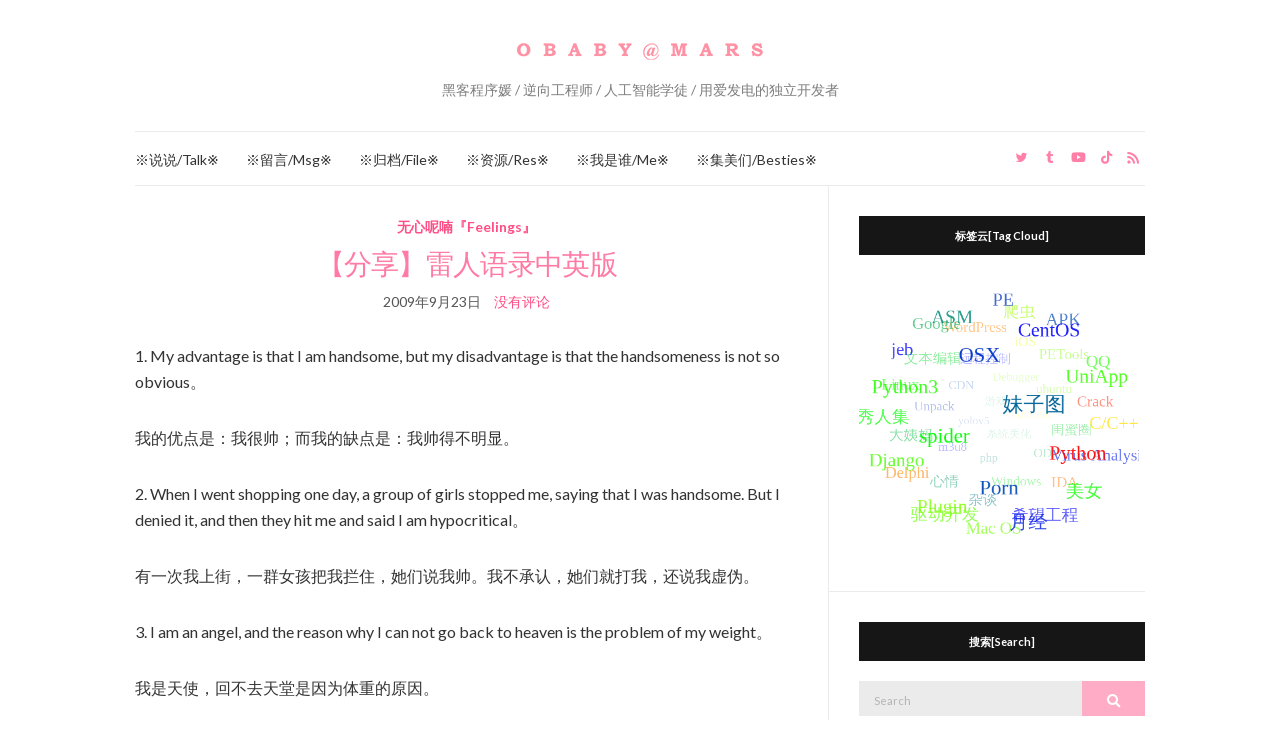

--- FILE ---
content_type: text/html; charset=UTF-8
request_url: https://www.danteng.me/2009/09/223
body_size: 39451
content:
<!doctype html>
<html lang="zh-Hans">
<head>
	<meta charset="UTF-8">
	<meta name="viewport" content="width=device-width, initial-scale=1">
	<link rel="pingback" href="https://danteng.me/xmlrpc.php">

	<meta name='robots' content='index, follow, max-image-preview:large, max-snippet:-1, max-video-preview:-1' />

	<!-- This site is optimized with the Yoast SEO Premium plugin v24.6 (Yoast SEO v26.5) - https://yoast.com/wordpress/plugins/seo/ -->
	<title>【分享】雷人语录中英版 - obaby@mars</title>
	<link rel="canonical" href="https://h4ck.org.cn/2009/09/223" />
	<meta property="og:locale" content="zh_CN" />
	<meta property="og:type" content="article" />
	<meta property="og:title" content="【分享】雷人语录中英版" />
	<meta property="og:description" content="　1. My advantage is that I am handsome, but my disadvantage is that the handsomeness is not so obvious。  　　我的优点是：我很帅；而我的缺点是：我帅得不明显。  　　2. When I went shopping one day, a group of girls stopped me, saying that I was handsome. But I denied it, and then they hit me and said I am hypocritical。  　　有一次我上街，一群女孩把我拦住，她们说我帅。我不承认，她们就打我，还说我虚伪。  　　3. I am an angel, and the reason why I can not go back to heaven is the problem of my weight。  　　我是天使，回不去天堂是因为体重的原因。  　　4. Although you wear some cologne, I can still vaguely smell a scummy whiff out of you。  　　虽然你身上喷了古龙水，但我还是能隐约闻到一股人渣味儿。  　　5. It does not hurt feelings, when it comes to money, but it indeed damn cost money when it comes to feelings。  　　谈钱不伤感情，但是谈感情最伤钱。  　　6. The accountant said : &quot;Could you please come for your earnings later, because I have no change here?&quot;  　　会计说：“你能晚点来领工资么，我这儿没零钱。”  　　7. I curse your buying instant noodles without getting flavoring bags。  　　我诅咒你一辈子买方便面没有调料包。  　　8. The most mysterious department in the history is the department concerned。  　　史上最神秘的部门就是——有关部门。  　　9. There are two things that I could not do in my life--I could not do this and I could not do that。  　　我这辈子只有两件事不会去做——这也不做，那也不做。  　　10. The others have their background, while what I have is the sight of my back。  　　人家有的是背景，而我有的是背影。  　　11. Never treat a dried shrimp not as seafood。  　　别把虾米不当海鲜。  　　12. Since there are so many deceivers, it is very obvious that idiots are not enough。  　　骗子太多，傻子的数量明显跟不上了。  　　13. We never be afraid that thieves carry their tools, but afraid they know some kind of technology。  　　不怕偷儿带工具，就怕偷儿懂科技。     本文选自《北外网院》的博客" />
	<meta property="og:url" content="https://h4ck.org.cn/2009/09/223" />
	<meta property="og:site_name" content="obaby@mars" />
	<meta property="article:published_time" content="2009-09-23T09:25:21+00:00" />
	<meta property="article:modified_time" content="2009-09-30T06:53:31+00:00" />
	<meta property="og:image" content="https://www.danteng.me/wp-content/uploads/2025/03/Screenshot-2025-03-23-200223-1.png" />
	<meta property="og:image:width" content="1800" />
	<meta property="og:image:height" content="1020" />
	<meta property="og:image:type" content="image/png" />
	<meta name="author" content="obaby" />
	<meta name="twitter:card" content="summary_large_image" />
	<meta name="twitter:label1" content="作者" />
	<meta name="twitter:data1" content="obaby" />
	<meta name="twitter:label2" content="预计阅读时间" />
	<meta name="twitter:data2" content="1 分" />
	<script type="application/ld+json" class="yoast-schema-graph">{"@context":"https://schema.org","@graph":[{"@type":"Article","@id":"https://h4ck.org.cn/2009/09/223#article","isPartOf":{"@id":"https://h4ck.org.cn/2009/09/223"},"author":{"name":"obaby","@id":"https://baby.lc/#/schema/person/a9cc77f8afd1d6da93de72cae7fe2d2e"},"headline":"【分享】雷人语录中英版","datePublished":"2009-09-23T09:25:21+00:00","dateModified":"2009-09-30T06:53:31+00:00","mainEntityOfPage":{"@id":"https://h4ck.org.cn/2009/09/223"},"wordCount":222,"commentCount":0,"publisher":{"@id":"https://baby.lc/#/schema/person/a9cc77f8afd1d6da93de72cae7fe2d2e"},"keywords":["开心"],"articleSection":["无心呢喃『Feelings』"],"inLanguage":"zh-Hans","potentialAction":[{"@type":"CommentAction","name":"Comment","target":["https://h4ck.org.cn/2009/09/223#respond"]}]},{"@type":"WebPage","@id":"https://h4ck.org.cn/2009/09/223","url":"https://h4ck.org.cn/2009/09/223","name":"【分享】雷人语录中英版 - obaby@mars","isPartOf":{"@id":"https://baby.lc/#website"},"datePublished":"2009-09-23T09:25:21+00:00","dateModified":"2009-09-30T06:53:31+00:00","breadcrumb":{"@id":"https://h4ck.org.cn/2009/09/223#breadcrumb"},"inLanguage":"zh-Hans","potentialAction":[{"@type":"ReadAction","target":["https://h4ck.org.cn/2009/09/223"]}]},{"@type":"BreadcrumbList","@id":"https://h4ck.org.cn/2009/09/223#breadcrumb","itemListElement":[{"@type":"ListItem","position":1,"name":"Home","item":"https://baby.lc/"},{"@type":"ListItem","position":2,"name":"【分享】雷人语录中英版"}]},{"@type":"WebSite","@id":"https://baby.lc/#website","url":"https://baby.lc/","name":"obaby@mars","description":"黑客程序媛 / 逆向工程师 / 人工智能学徒 / 用爱发电的独立开发者","publisher":{"@id":"https://baby.lc/#/schema/person/a9cc77f8afd1d6da93de72cae7fe2d2e"},"alternateName":"娃娃脸的御姐","potentialAction":[{"@type":"SearchAction","target":{"@type":"EntryPoint","urlTemplate":"https://baby.lc/?s={search_term_string}"},"query-input":{"@type":"PropertyValueSpecification","valueRequired":true,"valueName":"search_term_string"}}],"inLanguage":"zh-Hans"},{"@type":["Person","Organization"],"@id":"https://baby.lc/#/schema/person/a9cc77f8afd1d6da93de72cae7fe2d2e","name":"obaby","image":{"@type":"ImageObject","inLanguage":"zh-Hans","@id":"https://baby.lc/#/schema/person/image/","url":"https://www.nai.dog/wp-content/uploads/2025/03/Screenshot-2025-02-23-182813.png?v=1742731156","contentUrl":"https://www.nai.dog/wp-content/uploads/2025/03/Screenshot-2025-02-23-182813.png?v=1742731156","width":919,"height":889,"caption":"obaby"},"logo":{"@id":"https://baby.lc/#/schema/person/image/"},"description":"爱好广泛的火星小妖精，有问题欢迎留言交流啊~(✪ω✪) 爬虫类工具请先点击这个链接查看用法https://oba.by/?p=12240 闺蜜圈APP下载 https://guimiquan.cn","sameAs":["https://h4ck.org.cn"],"gender":"公主","knowsAbout":["台球"],"knowsLanguage":["汉语、英语"],"url":"https://www.danteng.me/author/root"}]}</script>
	<!-- / Yoast SEO Premium plugin. -->


<link rel='dns-prefetch' href='//www.danteng.me' />
<link rel='dns-prefetch' href='//fonts.googleapis.com' />
<link rel="alternate" type="application/rss+xml" title="obaby@mars &raquo; Feed" href="https://www.danteng.me/feed" />
<link rel="alternate" type="application/rss+xml" title="obaby@mars &raquo; 评论 Feed" href="https://www.danteng.me/comments/feed" />
<link rel="alternate" type="application/rss+xml" title="obaby@mars &raquo; 【分享】雷人语录中英版 评论 Feed" href="https://www.danteng.me/2009/09/223/feed" />
<link rel="alternate" title="oEmbed (JSON)" type="application/json+oembed" href="https://www.danteng.me/wp-json/oembed/1.0/embed?url=https%3A%2F%2Fwww.danteng.me%2F2009%2F09%2F223" />
<link rel="alternate" title="oEmbed (XML)" type="text/xml+oembed" href="https://www.danteng.me/wp-json/oembed/1.0/embed?url=https%3A%2F%2Fwww.danteng.me%2F2009%2F09%2F223&#038;format=xml" />
<style id='wp-img-auto-sizes-contain-inline-css' type='text/css'>
img:is([sizes=auto i],[sizes^="auto," i]){contain-intrinsic-size:3000px 1500px}
/*# sourceURL=wp-img-auto-sizes-contain-inline-css */
</style>
<link rel='stylesheet' id='mediaelement-css' href='https://danteng.me/wp-includes/js/mediaelement/mediaelementplayer-legacy.min.css?ver=4.2.17' type='text/css' media='all' />
<link rel='stylesheet' id='wp-mediaelement-css' href='https://danteng.me/wp-includes/js/mediaelement/wp-mediaelement.min.css?ver=6.9' type='text/css' media='all' />
<style id='wp-emoji-styles-inline-css' type='text/css'>

	img.wp-smiley, img.emoji {
		display: inline !important;
		border: none !important;
		box-shadow: none !important;
		height: 1em !important;
		width: 1em !important;
		margin: 0 0.07em !important;
		vertical-align: -0.1em !important;
		background: none !important;
		padding: 0 !important;
	}
/*# sourceURL=wp-emoji-styles-inline-css */
</style>
<style id='classic-theme-styles-inline-css' type='text/css'>
/*! This file is auto-generated */
.wp-block-button__link{color:#fff;background-color:#32373c;border-radius:9999px;box-shadow:none;text-decoration:none;padding:calc(.667em + 2px) calc(1.333em + 2px);font-size:1.125em}.wp-block-file__button{background:#32373c;color:#fff;text-decoration:none}
/*# sourceURL=/wp-includes/css/classic-themes.min.css */
</style>
<link rel='stylesheet' id='baby-device-manager-public-css' href='https://www.danteng.me/wp-content/plugins/BabyDeviceManager/assets/css/baby-device-manager-public.css?ver=1.0.9' type='text/css' media='all' />
<link rel='stylesheet' id='better-recent-comments-css' href='https://www.danteng.me/wp-content/plugins/better-recent-comments/assets/css/better-recent-comments.min.css?ver=6.9' type='text/css' media='all' />
<link rel='stylesheet' id='lbwps-styles-photoswipe5-main-css' href='https://www.danteng.me/wp-content/plugins/lightbox-photoswipe/assets/ps5/styles/main.css?ver=5.7.3' type='text/css' media='all' />
<link rel='stylesheet' id='wpd-css-css' href='https://www.danteng.me/wp-content/plugins/wp-douban/assets/css/db.min.css?ver=4.4.4' type='text/css' media='screen' />
<style id='wpd-css-inline-css' type='text/css'>
@media (prefers-color-scheme: dark) {
            :root {
            --db-main-color: rgba(0, 87, 217);
            --db-hover-color: rgba(255, 255, 255, 0.5);
            --db--text-color: rgba(255, 255, 255, 0.8);
            --db--text-color-light: rgba(255, 255, 255, 0.6);
            --db--background-gray: #3c3c3c;
            --db-border-color: rgba(255, 255, 255, 0.1);
        }
    }
/*# sourceURL=wpd-css-inline-css */
</style>
<link rel='stylesheet' id='parente2-style-css' href='https://www.danteng.me/wp-content/themes/olsen/style.css?ver=6.9' type='text/css' media='all' />
<link rel='stylesheet' id='childe2-style-css' href='https://www.danteng.me/wp-content/themes/OlsenBaby/style.css?ver=6.9' type='text/css' media='all' />
<link rel='stylesheet' id='olsen-icons-css' href='https://www.danteng.me/wp-content/themes/olsen/vendor/olsen-icons/css/olsen-icons.min.css?ver=1.0' type='text/css' media='all' />
<link rel='stylesheet' id='simple-lightbox-css' href='https://www.danteng.me/wp-content/themes/olsen/vendor/simple-lightbox/simple-lightbox.min.css?ver=2.7.0' type='text/css' media='all' />
<link rel='stylesheet' id='tiny-slider-css' href='https://www.danteng.me/wp-content/themes/olsen/vendor/tiny-slider/tiny-slider.min.css?ver=2.9.3' type='text/css' media='all' />
<link rel='stylesheet' id='olsen-style-parent-css' href='https://www.danteng.me/wp-content/themes/olsen/style.css?ver=1.0' type='text/css' media='all' />
<link rel='preload' as='style' onload="this.rel='stylesheet'" id='olsen-user-google-fonts-css' href='https://fonts.googleapis.com/css?family=Lato%3A400%2C700%2C400i%7CLora%3A400%2C400i%2C700&#038;display=swap&#038;ver=1.0' type='text/css' media='all' />
<link rel='stylesheet' id='ci-style-css' href='https://www.danteng.me/wp-content/themes/OlsenBaby/style.css?ver=1.0' type='text/css' media='all' />
<style id='ci-style-inline-css' type='text/css'>
body { font-family: Lato; font-weight: 400; font-size: 16px; line-height: 1.626; } .site-logo > div, .entry-content .opening p:first-child:first-letter { font-family: Lora; } h1 { font-family: Lora; font-weight: 400; font-size: 28px; line-height: 1.2; } h2 { font-family: Lora; font-weight: 400; font-size: 26px; line-height: 1.2; } h3 { font-family: Lora; font-weight: 400; font-size: 24px; line-height: 1.2; } h4 { font-family: Lora; font-weight: 400; font-size: 22px; line-height: 1.2; } h5 { font-family: Lora; font-weight: 400; font-size: 20px; line-height: 1.2; } h6 { font-family: Lora; font-weight: 400; font-size: 18px; line-height: 1.2; } input, textarea, select { font-family: Lato; font-weight: 400; font-size: 16px; line-height: 1.2; } form label, form .label { font-family: Lato; font-weight: 400; font-size: 13px; line-height: 1.626; } .btn, .button, .ci-item-btn, button[type="submit"], input[type="submit"], input[type="reset"], input[type="button"], button, #paging, .read-more, .comment-reply-link, .zoom-instagram-widget .zoom-instagram-widget__follow-me a { font-family: Lato; font-weight: 400; font-size: 13px; line-height: 1.2; } .widget-title { font-family: Lato; font-weight: 700; font-size: 11px; line-height: 1.2; } .widget { font-family: Lato; font-weight: 400; font-size: 13px; line-height: 1.626; } 
/*# sourceURL=ci-style-inline-css */
</style>
<link rel='stylesheet' id='recent-posts-widget-with-thumbnails-public-style-css' href='https://www.danteng.me/wp-content/plugins/recent-posts-widget-with-thumbnails/public.css?ver=7.1.1' type='text/css' media='all' />
<link rel='stylesheet' id='enlighterjs-css' href='https://www.danteng.me/wp-content/plugins/enlighter/cache/enlighterjs.min.css?ver=kOq1RWGWkJcC4N0' type='text/css' media='all' />
<link rel='stylesheet' id='simple-microblogging-css' href='https://www.danteng.me/wp-content/plugins/simple-microblogging/simple-microblogging.css?ver=6.9' type='text/css' media='all' />
<script type="text/javascript" src="https://danteng.me/wp-includes/js/jquery/jquery.min.js?ver=3.7.1" id="jquery-core-js"></script>
<script type="text/javascript" src="https://danteng.me/wp-includes/js/jquery/jquery-migrate.min.js?ver=3.4.1" id="jquery-migrate-js"></script>
<script type="text/javascript" src="https://www.danteng.me/wp-content/plugins/html5-cumulus/inc/jquery.tagcanvas.min.js?ver=6.9" id="h5c-tagcanvas-js"></script>
<link rel="https://api.w.org/" href="https://www.danteng.me/wp-json/" /><link rel="alternate" title="JSON" type="application/json" href="https://www.danteng.me/wp-json/wp/v2/posts/223" /><link rel="EditURI" type="application/rsd+xml" title="RSD" href="https://danteng.me/xmlrpc.php?rsd" />
<meta name="generator" content="WordPress 6.9" />
<link rel='shortlink' href='https://www.danteng.me/?p=223' />
<style>.db--nav {
	padding:30px 0 20px;
	flex-wrap:wrap
}
.db--nav,.db--navItem {
	display:flex;
	align-items:center
}
.db--navItem {
	font-size:20px;
	cursor:pointer;
	border-bottom:1px solid transparent;
	transition:border-color .5s;
	text-transform:capitalize;
	margin-right:20px
}
.db--navItem.current,.db--navItem:hover {
	border-color:inherit
}
.db--score svg {
	fill:#f5c518;
	margin-right:5px
}
.db--list {
	display:flex;
	align-items:flex-start;
	flex-wrap:wrap
}
.db--image {
	width:150px;
	height:215px;
	-o-object-fit:cover;
	object-fit:cover;
	border-radius:4px
}
.db--image:hover {
	box-shadow:0 0 10px rgba(0,0,0,.1)
}
.db--title {
	margin-top:2px;
	font-size:14px;
	line-height:1.4
width: 300px;
  height: auto;
  word-wrap: break-word; /*强制换行*/
  overflow: hidden; /*超出隐藏*/
  text-overflow: ellipsis;/*隐藏后添加省略号*/
  white-space: nowrap;/*强制不换行*/

}
.db--title a:hover {
	color:var(--main-hover-color);
	text-decoration:underline
}
.db--genreItem {
	background:#f2f4f6;
	font-size:12px;
	padding:5px 12px;
	border-radius:4px;
	margin-right:6px;
	margin-bottom:10px;
	line-height:1.4;
	cursor:pointer
}
.db--genreItem.is-active {
	background-color:var(--main-bg-color);
	color:#fff
}
.db--genreItem:hover {
	background-color:var(--main-hover-color);
	color:#fff
}
.db--genres {
	padding-bottom:15px;
	display:flex;
	flex-wrap:wrap
}
.db--genres.u-hide+.db--list {
	padding-top:10px
}
.db--score {
	display:flex;
	align-items:center;
	font-size:14px;
	color:var(--text-gray-lightest)
}
.db--item {
	width:150px;
	margin-right:20px;
	margin-bottom:5px;
	position:relative
}
.db--item__music img {
	width:150px;
	height:150px;
	-o-object-fit:cover;
	object-fit:cover
}
.db--item .top250 {
	position:absolute;
	left:0;
	top:0;
	background:#f5c518;
	color:#000;
	border-radius:4px 4px 4px 0;
	line-height:1;
	padding:3px 10px 3px 5px;
	font-size:12px;
	display:flex;
	margin-bottom:2px;
	font-weight:900
}
.db--item .top250:after {
	content:"";
	border-top-left-radius:0;
	border-bottom-left-radius:0;
	right:0;
	top:0;
	margin-right:-.2rem;
	border-radius:0 0 4px 4px;
	background:inherit;
	height:100%;
	position:absolute;
	width:.75rem;
	transform:skewX(-20deg)
}
.ipc-signpost {
	position:relative;
	background:#f5c518;
	color:#000;
	border-radius:4px;
	line-height:1;
	padding:3px 5px;
	font-size:12px;
	display:flex;
	width:58%;
	margin-bottom:2px;
	font-weight:900
}
.ipc-signpost:after {
	content:"";
	border-top-left-radius:0;
	border-bottom-left-radius:0;
	right:0;
	top:0;
	margin-right:-.2rem;
	border-radius:4px;
	background:inherit;
	height:100%;
	position:absolute;
	width:.75rem;
	transform:skewX(-20deg)
}
.doulist-item {
	margin:30px 0;
	color:#666;
	border:1px solid #eee;
	border-radius:4px
}
.doulist-item:hover {
	box-shadow:0 3px 12px rgba(0,0,0,.05)
}
.doulist-item .doulist-subject {
	display:flex;
	align-items:flex-start;
	line-height:1.6;
	padding:12px;
	position:relative
}
.doulist-item .doulist-subject .db--viewTime {
	position:absolute;
	right:0;
	top:0;
	background:#f5c518;
	color:#000;
	border-radius:4px 4px 0 4px;
	line-height:1;
	padding:3px 5px 3px 10px;
	font-size:12px;
	display:flex;
	margin-bottom:2px;
	font-weight:900
}
.doulist-item .doulist-subject .db--viewTime:after {
	content:"";
	border-top-left-radius:0;
	border-bottom-left-radius:0;
	left:0;
	top:0;
	margin-left:-.2rem;
	border-radius:0 4px 4px 4px;
	background:inherit;
	height:100%;
	position:absolute;
	width:.75rem;
	transform:skewX(20deg)
}
.doulist-item .doulist-subject .doulist-content {
	flex:1 1 auto
}
.doulist-item .doulist-subject .doulist-post {
	width:96px;
	margin-right:15px;
	display:flex;
	flex:0 0 auto
}
.doulist-item .doulist-subject .doulist-title {
	margin-bottom:5px;
	font-size:18px
}
.doulist-item .doulist-subject .doulist-title a {
	text-decoration:none!important
}
.doulist-item .doulist-subject .rating {
	margin:0 0 5px;
	font-size:14px;
	line-height:1;
	display:flex;
	align-items:center
}
.doulist-item .doulist-subject .rating .allstardark {
	position:relative;
	color:#f99b01;
	height:16px;
	width:80px;
	background-repeat:repeat;
	background-image:url(../images/star.svg);
	background-size:auto 100%;
	margin-right:5px
}
.doulist-item .doulist-subject .rating .allstarlight {
	position:absolute;
	left:0;
	color:#f99b01;
	height:16px;
	overflow:hidden;
	background-repeat:repeat;
	background-image:url(../images/star-fill.svg);
	background-size:auto 100%
}
.doulist-item .doulist-subject .abstract {
	font-size:14px;
	display:-webkit-box;
	-webkit-line-clamp:2;
	-webkit-box-orient:vertical;
	overflow:hidden;
	line-height:1.6;
	max-height:3.2em;
}
.doulist-item .doulist-subject img {
	width:96px!important;
	height:96px!important;
	border-radius:4px;
	-o-object-fit:cover;
	object-fit:cover
}
.db--date {
	position:relative;
	font-size:20px;
	color:rgba(0,0,0,.6);
	font-weight:900;
	line-height:1;
	margin-top:30px;
	margin-bottom:10px
}
.db--date:before {
	content:"";
	position:absolute;
	top:.5em;
	bottom:-2px;
	left:-10px;
	width:3.4em;
	z-index:-1;
	background:var(--main-hover-color);
	opacity:.3;
	transform:skew(-35deg);
	transition:opacity .2s ease;
	border-radius:3px 8px 10px 6px
}
.db--dateList {
	padding-left:15px;
	padding-top:5px;
	padding-right:15px
}
.db--card__list {
	display:flex;
	align-items:center;
	padding:15px 0;
	border-bottom:1px dotted #eee;
	font-size:14px;
	color:rgba(0,0,0,.55)
}
.db--card__list:last-child {
	border-bottom:0
}
.db--card__list .title {
	font-size:18px;
	margin-bottom:5px
}
.db--card__list .rating {
	margin:0;
	font-size:14px;
	line-height:1;
	display:flex;
	align-items:center
}
.db--card__list .rating .allstardark {
	position:relative;
	width:80px;
	background-image:url(../images/star.svg);
	margin-right:5px
}
.db--card__list .rating .allstardark,.db--card__list .rating .allstarlight {
	color:#f99b01;
	height:16px;
	background-repeat:repeat;
	background-size:auto 100%
}
.db--card__list .rating .allstarlight {
	position:absolute;
	left:0;
	overflow:hidden;
	background-image:url(../images/star-fill.svg)
}
.db--card__list img {
	width:80px;
	border-radius:4px;
	height:80px;
	-o-object-fit:cover;
	object-fit:cover;
	flex:0 0 auto;
	margin-right:15px
}
.db--titleDate {
	display:flex;
	flex-direction:column;
	line-height:1.1;
	margin-bottom:10px;
	flex:0 0 auto;
	margin-right:15px;
	align-items:center
}
.db--titleDate__day {
	font-weight:900;
	font-size:44px
}
.db--titleDate__month {
	font-size:14px;
	color:rgba(0,0,0,.6);
	font-weight:900
}
.db--list__card {
	display:block
}
.db--dateList__card {
	display:flex;
	flex-wrap:wrap;
	align-items:flex-start
}
.db--listBydate {
	display:flex;
	align-items:flex-start;
	margin-top:15px
}
@media(max-width:600px) {
	.db--listBydate {
	flex-direction:column
}
}.title--right {
	font-size:14px;
	color:rgba(0,0,0,0.6);
}
.tooltip {
	display:flex;
	align-items:center
}
.tooltip {
	position:relative;
	margin-left:8px;
	cursor:pointer
}
.tooltip:after {
	content:"忠实读者";
	position:absolute;
	background-color:rgba(0,0,0,.84);
	color:#fff;
	font-size:12px;
	border-radius:2px;
	top:-25px;
	padding:3px;
	width:60px;
	text-align:center;
	left:-20px;
	display:none
}
.tooltip:hover:after {
	display:block
}
.photo--header {
	display:flex;
	align-items:center;
	padding:50px 0;
	margin-left:auto;
	margin-right:auto;
	max-width:1240px;
	width:90%
}
.photo--list {
	display:flex;
	justify-content:space-between;
	flex-wrap:wrap;
	padding-top:0;
	padding-bottom:100px
}
.photo--item {
	width:49%;
	display:flex;
	align-items:center;
	margin-bottom:2%;
	position:relative;
}
.photo--item img {
	border-radius:2px
}
.photo--nav {
	padding:50px 0
}
.photo--nav,.photo--navItem {
	display:flex;
	align-items:center;
	flex-wrap:wrap;
}
.photo--navItem {
	font-size:20px;
	cursor:pointer;
	border-bottom:1px solid transparent;
	transition:border-color .5s;
	margin-right:20px
}
.photo--navItem.current,.photo--navItem:hover {
	border-color:inherit
}
.layoutSingleColumn--photos {
	margin-left:auto;
	margin-right:auto;
	max-width:1240px;
	width:90%;
}
.comment-location {
	font-size:12px;
}
.block-more {
	padding-bottom:30px;
	padding-top:30px
}
.block-more__centered {
	display:flex;
	justify-content:center;
	padding-bottom:80px
}
.good--list {
	flex-wrap:wrap;
	justify-content:space-between
}
.good--item,.good--list {
	display:flex;
	align-items:center
}
.good--item {
	width:32%;
	position:relative;
	justify-content:center;
	background:#f4f4f6;
	border-radius:10px;
	padding:50px 0 0;
	flex-direction:column;
	margin-bottom:25px
}
.good--item .img-spacer {
	width:50%;
	position:relative;
	transition:.5s
}
.good--item:hover {
	background:#eeeef0
}
.good--item:hover .img-spacer {
	transform:translate3d(0,-5px,0)
}
.good--item:hover .good--actions {
	display:flex
}
.good--actions {
	background:#fff;
	border-radius:5px;
	position:absolute;
	flex-direction:column;
	display:none;
	top:10px;
	font-size:12px;
	color:var(--text-gray-lightest);
	right:10px;
	padding:8px;
	cursor:pointer;
	align-items:center
}
.good--actions.is-active svg {
	fill:var(--main-bg-color)
}
.good--actions svg {
	fill:var(--text-gray-light)
}
.good--name {
	font-size:14px;
	padding-bottom:10px;
	color:var(--text-main-color);
	margin-top:40px;
	line-height:1.4;
	width:92%
}
.good--name .brand {
	color:var(--text-gray-lightest)
}
@media(max-width:800px) {
	.good--item {
	width:48%
}
}@media(max-width:650px) {
	.good--item {
	width:100%
}
}.photo--actions {
	background:#fff;
	border-radius:5px;
	position:absolute;
	flex-direction:column;
	display:none;
	top:10px;
	font-size:12px;
	color:var(--text-gray-lightest);
	right:10px;
	padding:8px;
	cursor:pointer;
	align-items:center
}
.photo--actions.is-active svg {
	fill:var(--main-bg-color)
}
.photo--actions svg {
	fill:var(--text-gray-light)
}
.photo--item:hover .photo--actions {
	display:flex
}
.lds-ripple {
	display:inline-block;
	position:relative;
	width:80px;
	height:80px
}
.lds-ripple:after,.lds-ripple:before {
	position:absolute;
	border:4px solid var(--main-bg-color);
	content:"";
	opacity:1;
	border-radius:50%;
	-webkit-animation:b 1s cubic-bezier(0,.2,.8,1) infinite;
	animation:b 1s cubic-bezier(0,.2,.8,1) infinite
}
.lds-ripple:after {
	-webkit-animation-delay:-.5s;
	animation-delay:-.5s
}
@-webkit-keyframes b {
	0% {
	top:36px;
	left:36px;
	width:0;
	height:0;
	opacity:1
}
to {
	top:0;
	left:0;
	width:72px;
	height:72px;
	opacity:0
}
}@keyframes b {
	0% {
	top:36px;
	left:36px;
	width:0;
	height:0;
	opacity:1
}
to {
	top:0;
	left:0;
	width:72px;
	height:72px;
	opacity:0
}
}.db--titleDate__year {
	font-size:12px;
}
</style>
<meta name="keywords" content="人工智能,机器学习,ml,逆向分析,信息安全,物联网,ida,uniapp,python,爬虫,妹子图,秀人集,java,vue">
<meta name="description" content="爱好广泛的女王 独立APP开发者 AI修理师 爬虫砖家 逆向工程师 人工智能 全栈工程师 ">
<meta name="theme-color" content="#ff4f87" />
<link rel="manifest" href="/manifest.json" />
<script src="/instant.js" type="module"></script>		<script>
			(function(i,s,o,g,r,a,m){i['GoogleAnalyticsObject']=r;i[r]=i[r]||function(){
				(i[r].q=i[r].q||[]).push(arguments)},i[r].l=1*new Date();a=s.createElement(o),
				m=s.getElementsByTagName(o)[0];a.async=1;a.src=g;m.parentNode.insertBefore(a,m)
			})(window,document,'script','//www.google-analytics.com/analytics.js','ga');

			ga('create', 'G-WHX0Q1CXWY', 'auto');
			ga('send', 'pageview');
		</script>
		<style type="text/css">			h1, h2, h3, h4, h5, h6,
			.entry-title,
			.entry-title a {
				color: #ff7aa4;
			}

			.entry-title:after {
				background: #ff7aa4;
			}
						a {
				color: #ff7fa7;
			}
						a:hover,
			.entry-title a:hover,
			.socials li a:hover,
			.entry-utils .socials a:hover {
				color: #ff4f87;
			}
						.onsale,
			.woocommerce-product-gallery__trigger,
			.price_slider .ui-slider-handle {
				background-color: #ff4f87;
			}

			a:hover,
			a:focus,
			.read-more,
			.button,
			.tns-outer button,
			.entry-title a:hover,
			.entry-meta a,
			.entry-tags a:hover,
			.navigation > li:hover > a,
			.navigation > li > a:focus,
			.navigation > .current-menu-item > a,
			.navigation > .current-menu-parent > a,
			.navigation > .current-menu-ancestor > a,
			.navigation > .current_page_item > a,
			.navigation > .current_page_ancestor > a,
			.navigation li li:hover > a,
			.navigation li li > a:focus,
			.navigation li .current-menu-item > a,
			.navigation li .current-menu-parent > a,
			.navigation li .current-menu-ancestor > a,
			.navigation li .current_page_item > a,
			.navigation li .current_page_ancestor > a {
				color: #ff4f87;
			}

			.read-more:hover,
			.button:hover {
				border-color: #ff4f87;
			}
			
			.btn,
			.comment-reply-link,
			input[type="button"],
			input[type="submit"],
			button[type="submit"],
			input[type="reset"],
			button.button,
			.zoom-instagram-widget .zoom-instagram-widget__follow-me a {
				background-color: #ffadc7;
			}
		
			.btn:hover,
			.comment-reply-link:hover,
			input[type="button"]:hover,
			input[type="submit"]:hover,
			button[type="submit"]:hover,
			input[type="reset"]:hover,
			button.button:hover,
			.zoom-instagram-widget .zoom-instagram-widget__follow-me a:hover {
				background-color: #ff2d70;
			}
					.sidebar a {
				color: #ff82a9;
			}
						.sidebar a:hover {
				color: #ff548a;
			}
			</style><style>
/* kwsmiles preset */
.kws-wrapper{ position:relative; z-index:99; }
.sm_list{ z-index:9999; position:absolute; bottom:.3em; left:.3em; }
.sm_container{
	display:none; position:absolute; top:0; left:0; box-sizing:border-box;
	width:410px; background:#fff; padding:5px;
	border-radius:2px; box-shadow: 0 1px 2px rgba(0, 0, 0, 0.35);
	max-height:200px; overflow-y:auto; overflow-x:hidden;
}
.sm_container:after{ content:''; display:table; clear:both; }
.sm_container .smiles_button{ cursor:pointer; width:50px; height:35px; display:block; float:left; background-position:center center; background-repeat:no-repeat; /*background-size:contain;*/ }
.sm_container .smiles_button:hover{ background-color:rgba(200, 222, 234, 0.32); }
.kws-smiley{ display:inline !important; border:none !important; box-shadow:none !important; background:none !important; padding:0; margin:0 .07em !important; vertical-align:-0.4em !important;
}

.sm_list.topright{ top:.3em; right:.3em; bottom:auto; left:auto; }
.sm_list.topright .sm_container{ right:0; left:auto; }
.sm_list.bottomright{ top:auto; right:.3em; bottom:.3em; left:auto; }
.sm_list.bottomright .sm_container{ top:auto; right:0; bottom:0; left:auto; }

.sm_list.skype_big, .sm_list.skype_big .smiles_button{ background-size:contain; }

.sm_container{
	display:none; position:absolute; top:0; left:0; box-sizing:border-box;
	width:660px; background:#fff; padding:5px;
	border-radius:2px; box-shadow: 0 1px 2px rgba(0, 0, 0, 0.35);
	max-height:220px; overflow-y:auto; overflow-x:hidden;
}</style>	<link rel="preconnect" href="https://fonts.gstatic.com/" crossorigin>
	<link rel="icon" href="https://www.danteng.me/wp-content/uploads/2020/09/icon-500-100x100.png" sizes="32x32" />
<link rel="icon" href="https://www.danteng.me/wp-content/uploads/2020/09/icon-500-200x200.png" sizes="192x192" />
<link rel="apple-touch-icon" href="https://www.danteng.me/wp-content/uploads/2020/09/icon-500-200x200.png" />
<meta name="msapplication-TileImage" content="https://www.danteng.me/wp-content/uploads/2020/09/icon-500-300x300.png" />
		<style type="text/css" id="wp-custom-css">
			.site-bar .nav {
    float: left;
    padding-top: 3px;
}

.site-tools {
    float: right;
    width: 140px;
}

.avatar-24 {
    border-radius: 50%;
    /* 将图片转换为圆形 */
    object-fit: cover;
}

.avatar-40 {
    border-radius: 50%;
    /* 将图片转换为圆形 */
    object-fit: cover;
}

.comment-author .wi {
    color: #d03333;
    padding-left: 5px;
    vertical-align: middle;
    font-size: 20px;
}

.reply-to-read {
    padding: 10px;
    border: 1px #49aff9 dashed;
    background-color: #fafafa;
    color: #f40000;
    text-align: center;
    font-size: 14px;
}

/* 基础样式 */
a {
    /* 长文本处理核心代码 */
    overflow-wrap: break-word;
    word-wrap: break-word;
}

/* 移动端优化 */
@media (max-width: 680px) {
    a {
        word-break: break-word;
    }
}

/* 修改工具栏颜色 */
#wpadminbar {
    background-color: #ffadc7;
}

/* url(https://h4ck.org.cn/placeholder_2.gif);  */

/* 评论窗口背景 */
#comment {
    background-image: url(https://h4ck.org.cn/baby_video/short320-10.gif), url(https://h4ck.org.cn/baby_video/deep-back2-tuya.jpg);
    background-repeat: no-repeat, no-repeat;
    background-position: bottom right, left center;
    background-size: 101px 168px, 100% 100%;
}


#comment-list .comment-body {
    position: relative;
    border: 1px dashed #ff7aa4;
    padding: 10px;
    border-radius: 5px;
    margin-top: 3px;
    border-top: 1px dashed #ff7aa4 !important
}

#comment-list .depth-1 {
    position: relative;
    border: 2px dotted #87CEFA;
    padding: 10px;
    border-radius: 5px;
    margin-top: 10px;
}


.live2d {
    position: fixed;
    bottom: 0;
    left: 0;
}

/* 链接分行 */
.blogroll {
    -webkit-column-count: 3;
    -moz-column-count: 3;
    column-count: 3;
    font-size: 12px;
}

.blogroll a {
    /* 			color: #e91e63; */
    text-decoration: none;
    white-space: nowrap;
    overflow: hidden;
    text-overflow: ellipsis;
    display: block;
}

.blogroll a:hover {
    overflow: visible;
    white-space: nowrap;
    z-index: 10;
    background: #ff82a9;
    color: white;
    box-shadow: 0 2px 6px rgba(0, 0, 0, 0.1);
    padding: 5px;
    border-radius: 4px;
    position: absolute;
    min-width: 60px;
}

@media (max-width: 768px) {
    .blogroll a:hover {
        overflow: hidden;
        background: none;
        box-shadow: none;
        padding: 0;
        border-radius: 0;
        position: static;
        transform: none;
        color: #e91e63;
    }
}


.wp-useragent {
    font-size: 12px;
    color: gray;
}

a.url {
    word-break: break-all;
}

/* 默认鼠标样式 (降低优先级) */
* {
    cursor: url("/cursor/Aliel_arrow.cur"), auto;
}

/* 移除 !important 避免强制覆盖 */

/* 代码的鼠标样式 (提高优先级) */
.table-container *,
.enlighter-code,
.enlighter-text,
.enlighter-origin,
.enlighter {
    cursor: url("/cursor/Aliel_beam.cur"), auto !important;
}

/* 文本的鼠标样式 */
.el-input__inner,
.el-textarea__inner,
em,
li,
li *,
a,
h1,
h2,
h3,
h4,
h5,
h6,
p {
    cursor: url("/cursor/Aliel_hand.cur"), auto !important;
}

/* 图片的鼠标样式 */
.medium-zoom-image,
.medium-zoom-overlay,
img {
    cursor: url("/cursor/Aliel_cross.cur"), auto !important;
}

/* 链接悬停效果 */
a:hover {
    cursor: url("/cursor/Aliel_hand.cur"), auto !important;
}

/* 赞助按钮 */
.reward-container button {
    cursor: url("/cursor/Aliel_hand.cur"), auto !important;
}		</style>
		</head>
<body class="wp-singular post-template-default single single-post postid-223 single-format-standard wp-theme-olsen wp-child-theme-OlsenBaby">


<div id="page">

	

			<header id="masthead" class="site-header group">

			<div class="site-logo">
				<div>
					<a href="https://www.danteng.me">
													<img src="/wp-content/uploads/2023/08/logo-pink-small.png"
									alt="obaby@mars"/>
											</a>
				</div>

									<p class="tagline">黑客程序媛 / 逆向工程师 / 人工智能学徒 / 用爱发电的独立开发者</p>
							</div><!-- /site-logo -->

			<div class="container">
				<div class="row">
					<div class="col-12">
						<div class="site-bar ">
							<nav class="nav" role="navigation">
								<ul id="menu-menu1" class="navigation"><li id="menu-item-11654" class="menu-item menu-item-type-post_type menu-item-object-page menu-item-11654"><a href="https://www.danteng.me/talk">※说说/Talk※</a></li>
<li id="menu-item-6366" class="menu-item menu-item-type-post_type menu-item-object-page menu-item-6366"><a href="https://www.danteng.me/guestbook">※留言/Msg※</a></li>
<li id="menu-item-15959" class="menu-item menu-item-type-post_type menu-item-object-page menu-item-15959"><a href="https://www.danteng.me/myarchive">※归档/File※</a></li>
<li id="menu-item-8145" class="menu-item menu-item-type-post_type menu-item-object-page menu-item-8145"><a href="https://www.danteng.me/res-page">※资源/Res※</a></li>
<li id="menu-item-6365" class="menu-item menu-item-type-post_type menu-item-object-page menu-item-6365"><a href="https://www.danteng.me/whoami">※我是谁/Me※</a></li>
<li id="menu-item-14851" class="menu-item menu-item-type-post_type menu-item-object-page menu-item-14851"><a href="https://www.danteng.me/besties">※集美们/Besties※</a></li>
</ul>
								<a class="mobile-nav-trigger" href="#mobilemenu"><i class="olsen-icons olsen-icons-bars"></i> Menu</a>
							</nav>
															<nav class="mobile-nav-location" role="navigation">
									<ul id="menu-menu1-1" class="mobile-navigation"><li class="menu-item menu-item-type-post_type menu-item-object-page menu-item-11654"><a href="https://www.danteng.me/talk">※说说/Talk※</a></li>
<li class="menu-item menu-item-type-post_type menu-item-object-page menu-item-6366"><a href="https://www.danteng.me/guestbook">※留言/Msg※</a></li>
<li class="menu-item menu-item-type-post_type menu-item-object-page menu-item-15959"><a href="https://www.danteng.me/myarchive">※归档/File※</a></li>
<li class="menu-item menu-item-type-post_type menu-item-object-page menu-item-8145"><a href="https://www.danteng.me/res-page">※资源/Res※</a></li>
<li class="menu-item menu-item-type-post_type menu-item-object-page menu-item-6365"><a href="https://www.danteng.me/whoami">※我是谁/Me※</a></li>
<li class="menu-item menu-item-type-post_type menu-item-object-page menu-item-14851"><a href="https://www.danteng.me/besties">※集美们/Besties※</a></li>
</ul>								</nav>
														<div id="mobilemenu"></div>

							
							<div class="site-tools ">
										<ul class="socials">
			<li><a href="https://x.com/zhumenggongzhu" target="_blank" rel="noopener"><i class="olsen-icons olsen-icons-twitter"></i></a></li><li><a href="https://www.tumblr.com/blog/ob4by" target="_blank" rel="noopener"><i class="olsen-icons olsen-icons-tumblr"></i></a></li><li><a href="https://www.youtube.com/channel/UCYvyGYg89ZaYGllcoRmi0uw" target="_blank" rel="noopener"><i class="olsen-icons olsen-icons-youtube-play"></i></a></li><li><a href="https://v.kuaishou.com/JH5dwpxp%20" target="_blank" rel="noopener"><i class="olsen-icons olsen-icons-tiktok"></i></a></li>							<li><a href="https://www.danteng.me/feed" target="_blank" rel="noopener"><i class="olsen-icons olsen-icons-rss"></i></a></li>
					</ul>
		
															</div><!-- /site-tools -->
						</div><!-- /site-bar -->
					</div>
				</div>
			</div>
		</header>
	
	
	<div class="container">
		<div class="row">
			<div class="col-12">

				
				<div id="site-content">


<div class="row">

	<div class="col-lg-8 col-12 ">
		<main id="content">
			<div class="row">
				<div class="col-12">

											<article id="entry-223" class="entry post-223 post type-post status-publish format-standard hentry category-wxnn tag-happy">

															<div class="entry-meta entry-meta-top">
									<p class="entry-categories">
										<a href="https://www.danteng.me/cats/dddd/wxnn" rel="category tag">无心呢喃『Feelings』</a>									</p>
								</div>
							
							<h1 class="entry-title">
								【分享】雷人语录中英版							</h1>

							<div class="entry-meta entry-meta-bottom">
																	<time class="entry-date" datetime="2009-09-23T17:25:21+08:00">2009年9月23日</time>
																									<a href="https://www.danteng.me/2009/09/223#respond" class="entry-comments-no">没有评论</a>
															</div>

							<div class="entry-featured">
																							</div>


							<div class="entry-content">
								<p>1. My advantage is that I am handsome, but my disadvantage is that the handsomeness is not so obvious。</p>
<p>我的优点是：我很帅；而我的缺点是：我帅得不明显。</p>
<p>2. When I went shopping one day, a group of girls stopped me, saying that I was handsome. But I denied it, and then they hit me and said I am hypocritical。</p>
<p>有一次我上街，一群女孩把我拦住，她们说我帅。我不承认，她们就打我，还说我虚伪。</p>
<p>3. I am an angel, and the reason why I can not go back to heaven is the problem of my weight。</p>
<p>我是天使，回不去天堂是因为体重的原因。</p>
<p>4. Although you wear some cologne, I can still vaguely smell a scummy whiff out of you。</p>
<p>虽然你身上喷了古龙水，但我还是能隐约闻到一股人渣味儿。</p>
<p>5. It does not hurt feelings, when it comes to money, but it indeed damn cost money when it comes to feelings。</p>
<p>谈钱不伤感情，但是谈感情最伤钱。<br />
<span id="more-223"></span><br />
6. The accountant said : &#8220;Could you please come for your earnings later, because I have no change here?&#8221;</p>
<p>会计说：“你能晚点来领工资么，我这儿没零钱。”</p>
<p>7. I curse your buying instant noodles without getting flavoring bags。</p>
<p>我诅咒你一辈子买方便面没有调料包。</p>
<p>8. The most mysterious department in the history is the department concerned。</p>
<p>史上最神秘的部门就是——有关部门。</p>
<p>9. There are two things that I could not do in my life&#8211;I could not do this and I could not do that。</p>
<p>我这辈子只有两件事不会去做——这也不做，那也不做。</p>
<p>10. The others have their background, while what I have is the sight of my back。</p>
<p>人家有的是背景，而我有的是背影。</p>
<p>11. Never treat a dried shrimp not as seafood。</p>
<p>别把虾米不当海鲜。</p>
<p>12. Since there are so many deceivers, it is very obvious that idiots are not enough。</p>
<p>骗子太多，傻子的数量明显跟不上了。</p>
<p>13. We never be afraid that thieves carry their tools, but afraid they know some kind of technology。</p>
<p>不怕偷儿带工具，就怕偷儿懂科技。</p>
<p>本文选自《北外网院》的博客</p>
<hr>
<div>
<a href="https://sj.qq.com/appdetail/ma.dayi.app?&#038;from_wxz=1" target="_blank" > <img decoding="async" src="/wp-content/uploads/2025/11/guimiquan-ads2.jpg" alt="闺蜜圈 APP" style="border-radius: 15px;"> </a></p>
</div>
<div>
<fieldset style="border: 1px dashed #008cff;padding: 10px;border-radius: 5px;line-height: 2em;color: #6d6d6d; word-wrap: break-word;white-space : normal" >
<legend style=" width: 30%;  text-align: center;  background-color: #008cff;  border-radius: 5px; background-image: linear-gradient(to right, #FFCC99, #FF99CC); text-align:center;" >☆版权☆</legend>
<p><span class="btn-info btn-xs">*</span> 网站名称：<span style="color: 3333ff"><span style="color: #09ace2; font-size: 18px"><strong><a  style="color: 3333ff" href="https://danteng.me/">obaby@mars</a></strong></span></span><br />
 <span class="btn-info btn-xs">*</span> 网址：<font color="#09ace2"><a   style="color: 3333ff" href="https://danteng.me/">https://danteng.me/</a></font><br />
 <span class="btn-info btn-xs">*</span> 个性：<font color="#09ace2"><a   style="color: 3333ff" href="https://oba.by/">https://oba.by/</a></font><br />
  <span class="btn-info btn-xs">*</span> 本文标题： <a href="https://www.danteng.me/2009/09/223">《【分享】雷人语录中英版》</a><br />
<span class="btn-info btn-xs">*</span> 本文链接：<a href="https://www.danteng.me/2009/09/223">https://www.danteng.me/2009/09/223</a><br />
<span class="btn-info btn-xs">*</span> 短链接：<a href="https://oba.by/?p=223">https://oba.by/?p=223</a><br />
<span class="btn-info btn-xs">*</span><font color="#ff0000"> 转载文章请标明文章来源，原文标题以及原文链接。请遵从<a href="https://creativecommons.org/licenses/by-nc-sa/2.5/cn/"> 《署名-非商业性使用-相同方式共享 2.5 中国大陆 (CC BY-NC-SA 2.5 CN) 》</a>许可协议。</font><br />    </fieldset>
</div>
<hr>
															</div>

															<div class="entry-tags">
									<a href="https://www.danteng.me/tags/happy" rel="tag">开心</a>								</div>
							
							
							

							
															<div class="entry-utils group">
									<ul class="socials">
		<li><a href="https://www.facebook.com/sharer.php?u=https://www.danteng.me/2009/09/223" target="_blank" rel="noopener" class="social-icon"><i class="olsen-icons olsen-icons-facebook"></i></a></li>
	<li><a href="https://twitter.com/share?url=https://www.danteng.me/2009/09/223" target="_blank" rel="noopener" class="social-icon"><i class="olsen-icons olsen-icons-twitter"></i></a></li>
	<li><a href="https://www.linkedin.com/shareArticle?mini=true&#038;url=https%3A%2F%2Fwww.danteng.me%2F2009%2F09%2F223" target="_blank" rel="noopener" class="social-icon"><i class="olsen-icons olsen-icons-linkedin"></i></a></li>
	</ul>
								</div>
							
																						<div id="paging" class="group">

																			<a href="https://www.danteng.me/2009/09/225" class="paging-standard paging-older">Previous Post</a>
																												<a href="https://www.danteng.me/2009/09/219" class="paging-standard paging-newer">Next Post</a>
																	</div>
							
							<div class="entry-author group">
	<figure class="author-avatar">
		<img alt='obaby' src='https://gg.lang.bi/avatar/d6ebc088df916bcc9e8b94a09f9b0f604e57be54b04bd520c6db2492740fc563?s=90&#038;d=identicon&#038;r=r' srcset='https://gg.lang.bi/avatar/d6ebc088df916bcc9e8b94a09f9b0f604e57be54b04bd520c6db2492740fc563?s=180&#038;d=identicon&#038;r=r 2x' class='avatar avatar-90 photo' height='90' width='90' itemprop="image" decoding='async'/>	</figure>

	<div class="author-details">
		<h4>obaby</h4>

					<p class="author-excerpt">
				爱好广泛的火星小妖精，有问题欢迎留言交流啊~(✪ω✪)
爬虫类工具请先点击这个链接查看用法https://oba.by/?p=12240 
闺蜜圈APP下载 https://guimiquan.cn			</p>
		
				<ul class="socials">
			<li><a href="https://x.com/zhumenggongzhu" target="_blank" rel="noopener"><i class="olsen-icons olsen-icons-twitter"></i></a></li><li><a href="https://www.tumblr.com/blog/ob4by" target="_blank" rel="noopener"><i class="olsen-icons olsen-icons-tumblr"></i></a></li><li><a href="https://www.youtube.com/channel/UCYvyGYg89ZaYGllcoRmi0uw" target="_blank" rel="noopener"><i class="olsen-icons olsen-icons-youtube-play"></i></a></li><li><a href="https://v.kuaishou.com/JH5dwpxp%20" target="_blank" rel="noopener"><i class="olsen-icons olsen-icons-tiktok"></i></a></li>					</ul>
			</div>
</div>
								<div class="entry-related">
					<h4>猜你喜欢：</h4>
				<div class="row">
							<div class="col-md-4 col-12">
					<article class="entry post-10231 post type-post status-publish format-standard hentry category-wxnn tag-472 tag-473">
	<div class="entry-meta">
		<time class="entry-date" datetime="2022-05-28T12:32:14+08:00">2022年5月28日</time>
	</div>
	<div class="entry-featured">
		<a href="https://www.danteng.me/2022/05/10231">
					</a>
	</div>
	<h4 class="entry-title"><a href="https://www.danteng.me/2022/05/10231">扒的好干净</a></h4>
</article>
				</div>
							<div class="col-md-4 col-12">
					<article class="entry post-12063 post type-post status-publish format-standard hentry category-wxnn tag-659">
	<div class="entry-meta">
		<time class="entry-date" datetime="2023-05-10T21:27:26+08:00">2023年5月10日</time>
	</div>
	<div class="entry-featured">
		<a href="https://www.danteng.me/2023/05/12063">
					</a>
	</div>
	<h4 class="entry-title"><a href="https://www.danteng.me/2023/05/12063">浮夸</a></h4>
</article>
				</div>
							<div class="col-md-4 col-12">
					<article class="entry post-271 post type-post status-publish format-standard hentry category-wxnn tag-nomean">
	<div class="entry-meta">
		<time class="entry-date" datetime="2009-09-27T09:00:31+08:00">2009年9月27日</time>
	</div>
	<div class="entry-featured">
		<a href="https://www.danteng.me/2009/09/271">
					</a>
	</div>
	<h4 class="entry-title"><a href="https://www.danteng.me/2009/09/271">百度推出“框计算”　或将终结微软操作系统</a></h4>
</article>
				</div>
								</div>
	</div>

							
	<div id="comments">


	<section id="respond">
		<div id="form-wrapper" class="group">
				<div id="respond" class="comment-respond">
		<h3 id="reply-title" class="comment-reply-title">发表回复 <small><a rel="nofollow" id="cancel-comment-reply-link" href="/2009/09/223#respond" style="display:none;">取消回复</a></small></h3><form action="https://danteng.me/wp-comments-post.php" method="post" id="commentform" class="comment-form"><p class="comment-notes"><span id="email-notes">您的邮箱地址不会被公开。</span> <span class="required-field-message">必填项已用 <span class="required">*</span> 标注</span></p><p class="comment-form-comment"><label for="comment">评论 <span class="required">*</span></label> <textarea id="comment" name="comment" cols="45" rows="8" maxlength="65525" required></textarea></p><p><input type="text" name="comment_windows_version" id="comment_windows_version" hidden/></p><p class="comment-form-author"><label for="author">显示名称 <span class="required">*</span></label> <input id="author" name="author" type="text" value="" size="30" maxlength="245" autocomplete="name" required /></p>
<p class="comment-form-email"><label for="email">邮箱 <span class="required">*</span></label> <input id="email" name="email" type="email" value="" size="30" maxlength="100" aria-describedby="email-notes" autocomplete="email" required /></p>
<p class="comment-form-url"><label for="url">网站</label> <input id="url" name="url" type="url" value="" size="30" maxlength="200" autocomplete="url" /></p>
<p class="comment-form-cookies-consent"><input id="wp-comment-cookies-consent" name="wp-comment-cookies-consent" type="checkbox" value="yes" /> <label for="wp-comment-cookies-consent">在此浏览器中保存我的显示名称、邮箱地址和网站地址，以便下次评论时使用。</label></p>
<p class="comment-form-comment-subscribe"><label for="cren_subscribe_to_comment"><input id="cren_subscribe_to_comment" name="cren_subscribe_to_comment" type="checkbox" value="on" checked>如果有人回复我的评论，请通过电子邮件通知我。</label></p>
<p class="comment-form-notify-me">
			<label>
			<input type="checkbox"  checked='checked' name="comment-approved_notify-me" value="1" />
			Notify me by email when the comment gets approved.
			</label>
			</p><p class="form-submit"><input name="submit" type="submit" id="submit" class="submit" value="发表评论" /> <input type='hidden' name='comment_post_ID' value='223' id='comment_post_ID' />
<input type='hidden' name='comment_parent' id='comment_parent' value='0' />
</p><p style="display: none;"><input type="hidden" id="akismet_comment_nonce" name="akismet_comment_nonce" value="7dcff6bbe6" /></p><p style="display: none !important;" class="akismet-fields-container" data-prefix="ak_"><label>&#916;<textarea name="ak_hp_textarea" cols="45" rows="8" maxlength="100"></textarea></label><input type="hidden" id="ak_js_1" name="ak_js" value="118"/><script>document.getElementById( "ak_js_1" ).setAttribute( "value", ( new Date() ).getTime() );</script></p></form>	</div><!-- #respond -->
			</div><!-- #form-wrapper -->
	</section>

	</div><!-- #comments -->

						</article>
									</div>
			</div>
		</main>
	</div>

			<div class="col-lg-4 col-12">
			<div class="sidebar sidebar-right">
	<aside id="html5_cumulus-3" class="widget group html5_cumulus">
<h3 class="widget-title">标签云[Tag Cloud]</h3>
<div id="html5-cumulus-yiehry">
<canvas width="280" height="280" id="canvas-yiehry" style="background-color: none;">
<p>Your browser doesn&#039;t support the HTML5 CANVAS tag.</p>
</canvas>

<div style="display: none" id="tagcloud-yiehry">
<ul class='wp-tag-cloud' role='list'>
	<li><a href="https://www.danteng.me/tags/%e7%88%ac%e8%99%ab" class="tag-cloud-link tag-link-225 tag-link-position-1" style="font-size: 29.783783783784pt;" aria-label="爬虫 (39 项)">爬虫</a></li>
	<li><a href="https://www.danteng.me/tags/wordpress" class="tag-cloud-link tag-link-48 tag-link-position-2" style="font-size: 42.468468468468pt;" aria-label="WordPress (82 项)">WordPress</a></li>
	<li><a href="https://www.danteng.me/tags/pe" class="tag-cloud-link tag-link-21 tag-link-position-3" style="font-size: 9.1711711711712pt;" aria-label="PE (11 项)">PE</a></li>
	<li><a href="https://www.danteng.me/tags/ios" class="tag-cloud-link tag-link-90 tag-link-position-4" style="font-size: 34.144144144144pt;" aria-label="iOS (50 项)">iOS</a></li>
	<li><a href="https://www.danteng.me/tags/google" class="tag-cloud-link tag-link-61 tag-link-position-5" style="font-size: 16.306306306306pt;" aria-label="Google (17 项)">Google</a></li>
	<li><a href="https://www.danteng.me/tags/apk" class="tag-cloud-link tag-link-292 tag-link-position-6" style="font-size: 10.36036036036pt;" aria-label="APK (12 项)">APK</a></li>
	<li><a href="https://www.danteng.me/tags/remot-control" class="tag-cloud-link tag-link-37 tag-link-position-7" style="font-size: 6pt;" aria-label="远程控制 (9 项)">远程控制</a></li>
	<li><a href="https://www.danteng.me/tags/asm" class="tag-cloud-link tag-link-93 tag-link-position-8" style="font-size: 13.927927927928pt;" aria-label="ASM (15 项)">ASM</a></li>
	<li><a href="https://www.danteng.me/tags/petools" class="tag-cloud-link tag-link-29 tag-link-position-9" style="font-size: 28.198198198198pt;" aria-label="PETools (35 项)">PETools</a></li>
	<li><a href="https://www.danteng.me/tags/texteditor" class="tag-cloud-link tag-link-58 tag-link-position-10" style="font-size: 18.684684684685pt;" aria-label="文本编辑 (20 项)">文本编辑</a></li>
	<li><a href="https://www.danteng.me/tags/centos" class="tag-cloud-link tag-link-114 tag-link-position-11" style="font-size: 6pt;" aria-label="CentOS (9 项)">CentOS</a></li>
	<li><a href="https://www.danteng.me/tags/debugger" class="tag-cloud-link tag-link-84 tag-link-position-12" style="font-size: 28.594594594595pt;" aria-label="Debugger (36 项)">Debugger</a></li>
	<li><a href="https://www.danteng.me/tags/jeb" class="tag-cloud-link tag-link-299 tag-link-position-13" style="font-size: 6pt;" aria-label="jeb (9 项)">jeb</a></li>
	<li><a href="https://www.danteng.me/tags/qq" class="tag-cloud-link tag-link-25 tag-link-position-14" style="font-size: 23.045045045045pt;" aria-label="QQ (26 项)">QQ</a></li>
	<li><a href="https://www.danteng.me/tags/cdn" class="tag-cloud-link tag-link-596 tag-link-position-15" style="font-size: 10.36036036036pt;" aria-label="CDN (12 项)">CDN</a></li>
	<li><a href="https://www.danteng.me/tags/osx" class="tag-cloud-link tag-link-170 tag-link-position-16" style="font-size: 9.1711711711712pt;" aria-label="OSX (11 项)">OSX</a></li>
	<li><a href="https://www.danteng.me/tags/ubuntu" class="tag-cloud-link tag-link-72 tag-link-position-17" style="font-size: 28.198198198198pt;" aria-label="ubuntu (35 项)">ubuntu</a></li>
	<li><a href="https://www.danteng.me/tags/linux" class="tag-cloud-link tag-link-74 tag-link-position-18" style="font-size: 22.252252252252pt;" aria-label="Linux (25 项)">Linux</a></li>
	<li><a href="https://www.danteng.me/tags/uniapp" class="tag-cloud-link tag-link-404 tag-link-position-19" style="font-size: 24.234234234234pt;" aria-label="UniApp (28 项)">UniApp</a></li>
	<li><a href="https://www.danteng.me/tags/game" class="tag-cloud-link tag-link-31 tag-link-position-20" style="font-size: 16.306306306306pt;" aria-label="游戏 (17 项)">游戏</a></li>
	<li><a href="https://www.danteng.me/tags/python3" class="tag-cloud-link tag-link-218 tag-link-position-21" style="font-size: 23.045045045045pt;" aria-label="Python3 (26 项)">Python3</a></li>
	<li><a href="https://www.danteng.me/tags/crack" class="tag-cloud-link tag-link-4 tag-link-position-22" style="font-size: 48.018018018018pt;" aria-label="Crack (113 项)">Crack</a></li>
	<li><a href="https://www.danteng.me/tags/tuoke" class="tag-cloud-link tag-link-24 tag-link-position-23" style="font-size: 9.1711711711712pt;" aria-label="Unpack (11 项)">Unpack</a></li>
	<li><a href="https://www.danteng.me/tags/%e5%a6%b9%e5%ad%90%e5%9b%be" class="tag-cloud-link tag-link-453 tag-link-position-24" style="font-size: 11.945945945946pt;" aria-label="妹子图 (13 项)">妹子图</a></li>
	<li><a href="https://www.danteng.me/tags/android" class="tag-cloud-link tag-link-97 tag-link-position-25" style="font-size: 36.126126126126pt;" aria-label="Android (56 项)">Android</a></li>
	<li><a href="https://www.danteng.me/tags/%e7%a7%80%e4%ba%ba%e9%9b%86" class="tag-cloud-link tag-link-427 tag-link-position-26" style="font-size: 21.063063063063pt;" aria-label="秀人集 (23 项)">秀人集</a></li>
	<li><a href="https://www.danteng.me/tags/cc" class="tag-cloud-link tag-link-63 tag-link-position-27" style="font-size: 37.315315315315pt;" aria-label="C/C++ (60 项)">C/C++</a></li>
	<li><a href="https://www.danteng.me/tags/yolov5" class="tag-cloud-link tag-link-423 tag-link-position-28" style="font-size: 10.36036036036pt;" aria-label="yolov5 (12 项)">yolov5</a></li>
	<li><a href="https://www.danteng.me/tags/spider" class="tag-cloud-link tag-link-282 tag-link-position-29" style="font-size: 21.063063063063pt;" aria-label="spider (23 项)">spider</a></li>
	<li><a href="https://www.danteng.me/tags/%e9%97%ba%e8%9c%9c%e5%9c%88" class="tag-cloud-link tag-link-787 tag-link-position-30" style="font-size: 18.684684684685pt;" aria-label="闺蜜圈 (20 项)">闺蜜圈</a></li>
	<li><a href="https://www.danteng.me/tags/%e5%a4%a7%e5%a7%a8%e5%a6%88" class="tag-cloud-link tag-link-772 tag-link-position-31" style="font-size: 17.099099099099pt;" aria-label="大姨妈 (18 项)">大姨妈</a></li>
	<li><a href="https://www.danteng.me/tags/python" class="tag-cloud-link tag-link-99 tag-link-position-32" style="font-size: 50pt;" aria-label="Python (129 项)">Python</a></li>
	<li><a href="https://www.danteng.me/tags/os-diy" class="tag-cloud-link tag-link-66 tag-link-position-33" style="font-size: 16.306306306306pt;" aria-label="系统美化 (17 项)">系统美化</a></li>
	<li><a href="https://www.danteng.me/tags/django" class="tag-cloud-link tag-link-149 tag-link-position-34" style="font-size: 25.027027027027pt;" aria-label="Django (29 项)">Django</a></li>
	<li><a href="https://www.danteng.me/tags/virus-analysit" class="tag-cloud-link tag-link-65 tag-link-position-35" style="font-size: 7.5855855855856pt;" aria-label="Virus Analysit (10 项)">Virus Analysit</a></li>
	<li><a href="https://www.danteng.me/tags/m3u8" class="tag-cloud-link tag-link-237 tag-link-position-36" style="font-size: 6pt;" aria-label="m3u8 (9 项)">m3u8</a></li>
	<li><a href="https://www.danteng.me/tags/porn" class="tag-cloud-link tag-link-235 tag-link-position-37" style="font-size: 10.36036036036pt;" aria-label="Porn (12 项)">Porn</a></li>
	<li><a href="https://www.danteng.me/tags/od" class="tag-cloud-link tag-link-15 tag-link-position-38" style="font-size: 16.306306306306pt;" aria-label="OD (17 项)">OD</a></li>
	<li><a href="https://www.danteng.me/tags/delphi" class="tag-cloud-link tag-link-27 tag-link-position-39" style="font-size: 42.468468468468pt;" aria-label="Delphi (83 项)">Delphi</a></li>
	<li><a href="https://www.danteng.me/tags/beauty" class="tag-cloud-link tag-link-71 tag-link-position-40" style="font-size: 21.855855855856pt;" aria-label="美女 (24 项)">美女</a></li>
	<li><a href="https://www.danteng.me/tags/php" class="tag-cloud-link tag-link-288 tag-link-position-41" style="font-size: 13.927927927928pt;" aria-label="php (15 项)">php</a></li>
	<li><a href="https://www.danteng.me/tags/plugin" class="tag-cloud-link tag-link-20 tag-link-position-42" style="font-size: 28.198198198198pt;" aria-label="Plugin (35 项)">Plugin</a></li>
	<li><a href="https://www.danteng.me/tags/ida" class="tag-cloud-link tag-link-76 tag-link-position-43" style="font-size: 43.261261261261pt;" aria-label="IDA (87 项)">IDA</a></li>
	<li><a href="https://www.danteng.me/tags/myfeeling" class="tag-cloud-link tag-link-9 tag-link-position-44" style="font-size: 15.117117117117pt;" aria-label="心情 (16 项)">心情</a></li>
	<li><a href="https://www.danteng.me/tags/%e6%9c%88%e7%bb%8f" class="tag-cloud-link tag-link-773 tag-link-position-45" style="font-size: 7.5855855855856pt;" aria-label="月经 (10 项)">月经</a></li>
	<li><a href="https://www.danteng.me/tags/windows" class="tag-cloud-link tag-link-112 tag-link-position-46" style="font-size: 19.477477477477pt;" aria-label="Windows (21 项)">Windows</a></li>
	<li><a href="https://www.danteng.me/tags/driver-develop" class="tag-cloud-link tag-link-43 tag-link-position-47" style="font-size: 26.612612612613pt;" aria-label="驱动开发 (32 项)">驱动开发</a></li>
	<li><a href="https://www.danteng.me/tags/%e5%b8%8c%e6%9c%9b%e5%b7%a5%e7%a8%8b" class="tag-cloud-link tag-link-533 tag-link-position-48" style="font-size: 6pt;" aria-label="希望工程 (9 项)">希望工程</a></li>
	<li><a href="https://www.danteng.me/tags/zatan" class="tag-cloud-link tag-link-53 tag-link-position-49" style="font-size: 13.135135135135pt;" aria-label="杂谈 (14 项)">杂谈</a></li>
	<li><a href="https://www.danteng.me/tags/mac-os" class="tag-cloud-link tag-link-91 tag-link-position-50" style="font-size: 27.405405405405pt;" aria-label="Mac OS (34 项)">Mac OS</a></li>
</ul>
</div>
        <script type="text/javascript">
        jQuery(document).ready(function() {
            if( ! jQuery('#canvas-yiehry').tagcanvas({
                textFont: 'Impact,"Arial Black",sans-serif',
                textColour: '#000000',
                outlineColour: '#ff91a4',
                reverse: true,
                textHeight:16,
                weight:true,weightMode:"colour",weightGradient: { 0: "#f00", 0.33: "#ff0", 0.66: "#0f0", 1: "#00f" }, 
                shape: "sphere", 
                                                depth: 0.8,decel:0.99,padding:0,
                wheelZoom: false,
                dragControl: false,
                fadeIn: 0,
                freezeActive: false,
                outlineMethod: "outline",
                outlineOffset: "5",
                outlineRadius: "2",
                outlineThickness: "2",
                maxSpeed: 0.05},'tagcloud-yiehry')
            ){
                jQuery('#html5-cumulus-yiehry').hide();
            }
        });
        </script>
        </aside><aside id="search-5" class="widget group widget_search"><h3 class="widget-title">搜索[Search]</h3><form action="https://www.danteng.me/" class="searchform" method="get">
	<div>
		<label class="screen-reader-text">Search for:</label>
		<input type="text" placeholder="Search" name="s" value="">
		<button class="searchsubmit" type="submit"><i class="olsen-icons olsen-icons-search"></i><span class="screen-reader-text">Search</span></button>
	</div>
</form>
</aside><aside id="custom_html-3" class="widget_text widget group widget_custom_html"><h3 class="widget-title">简介[Contact]</h3><div class="textwidget custom-html-widget"><p>
<a href="https://h4ck.org.cn/envira/%E5%86%99%E7%9C%9F2024" target="_blank"><img src="/wp-content/uploads/2025/12/微信图片_20251216192558_437_42-scaled.jpg" alt="小妖精高P，嘻嘻" width="300"></a>
<!-- /wp-content/uploads/2025/08/IMG_20250807_171128-tuya-scaled.webp -->
</p>
<p>
<font color="#000000">本站所破解的程序仅限于分析研究使用，不可用于非法用途，如果喜欢该软件请购买正版。由于程序所造成的损失本人概不负责。(Findu App由于阿里旺信服务关闭，暂时停止推荐，如果想和我一块开发，请联系我~~)</font>
</p>
<hr/>
<p>
	<a target="_blank" rel="kaggle" href="https://www.kaggle.com/obabby"><img alt="kaggle" style="border-width:0" height="20" width="20" src="/social_icons/kaggle.png"></a>
<a target="_blank" rel="anaconda" href="https://anaconda.org/obaby"><img alt="anaconda" style="border-width:0" height="20" width="20" src="/social_icons/anaconda.png"></a>
<a target="_blank" rel="github" href="https://github.com/obaby/"><img alt="gitbhu" style="border-width:0" height="20" width="20" src="/social_icons/github.png"></a>
<a target="_blank" rel="bitbucket" href="https://bitbucket.org/obaby/"><img alt="bitbucket" style="border-width:0" height="20" width="20" src="/social_icons/bitbucket.png"></a>
<a target="_blank" rel="weibo" href="http://weibo.com/cracklab"><img alt="weibo" style="border-width:0" height="20" width="20" src="/social_icons/weibo.png"></a>
<a target="_blank" rel="即刻" href="https://okjk.co/bTsPkF"><img alt="youtube" style="border-width:0" height="20" width="20" src="/social_icons/jike2.png"></a>
<a target="_blank" rel="bilibili" href="https://space.bilibili.com/14865717?spm_id_from=333.1007.0.0"><img alt="Bilibili" style="border-width:0" height="20" width="20" src="/img/Bilibili.png"></a>
	<a target="_blank" rel="kanxue" href="https://bbs.pediy.com/user-home-211565.htm"><img alt="kanxue" style="border-width:0" height="20" width="20" src="/social_icons/snow.png"></a>
	<a target="_blank" rel="腾讯专栏" href="https://cloud.tencent.com/developer/user/1085251"><img alt="腾讯专栏" style="border-width:0" height="20" width="20" src="/wp-content/uploads/2023/02/tencent_cloud.png"></a>
		<a target="_blank" rel="小红书" href="https://xhslink.com/m/3DV09JHTWwZ"><img alt="小红书" style="border-width:0" height="20" width="20" src="/wp-content/uploads/2025/10/rednote1-resize.jpg"></a>
<a target="_blank" rel="rss" href="http://h4ck.org.cn/feed/"><img alt="rss" style="border-width:0" height="20" width="20" src="/social_icons/rss.png"></a>
</p>

<p>
	<font color="#FF0000">QQ：382291381<br></font>
QQ群：777692924<a target="_blank" href="https://qm.qq.com/cgi-bin/qm/qr?k=6nfJTxZLHdK-XmQEOaO_Pm7ozYuYtVW0&jump_from=webapi&authKey=XsC0+YLYPsw6+bCyaMidAXTLc1eUYrV66iCEVV9lWJbeGMHIGDHni4K3kdKBRCJp"><img border="0" src="//pub.idqqimg.com/wpa/images/group.png" alt="obaby@mars" title="obaby@mars"></a>
</p>
<p>本站其他域名列表(301跳转本站)：
</p>
<table border="0">
<tr>
	<th>	
<a href='http://da.bi'>da.bi</a>
<br>
<a href='http://oba.by'>oba.by</a>
<br>
<a href='http://nai.dog'>nai.dog</a>
<br>
<a href='http://lang.bi'>lang.bi</a>
<br>
<a href='http://lang.ma'>lang.ma</a>
<br>
<a href='http://h4ck.ws'>h4ck.ws</a>
<br>
<a href='http://loli.gifts'>loli.gifts</a>
<br>
<a href='http://danteng.me'>danteng.me</a>
<br>
<a href='https://zhongxiaojie.com'>zhongxiaojie.com</a>
<br>
		<a href='https://zhongxiaojie.cn'>zhongxiaojie.cn</a>
<br>		
</th>
			<th><img alt="hack image" src="/wp-content/uploads/2022/11/giphy.gif" style="border:0;height:240px;width:100px"/></th>
		</tr>
</table></div></aside><aside id="categories-3" class="widget group widget_categories"><h3 class="widget-title">分类目录[Category]</h3><form action="https://www.danteng.me" method="get"><label class="screen-reader-text" for="cat">分类目录[Category]</label><select  name='cat' id='cat' class='postform'>
	<option value='-1'>选择分类</option>
	<option class="level-0" value="56">点点滴滴『Past &amp;Future』&nbsp;&nbsp;(485)</option>
	<option class="level-1" value="5">&nbsp;&nbsp;&nbsp;个人日记『Diary』&nbsp;&nbsp;(300)</option>
	<option class="level-1" value="1">&nbsp;&nbsp;&nbsp;临时目录『Temp』&nbsp;&nbsp;(17)</option>
	<option class="level-1" value="59">&nbsp;&nbsp;&nbsp;发表的文章『Posted ArticleS』&nbsp;&nbsp;(5)</option>
	<option class="level-1" value="38">&nbsp;&nbsp;&nbsp;手机魔方『Phone』&nbsp;&nbsp;(23)</option>
	<option class="level-1" value="33">&nbsp;&nbsp;&nbsp;无心呢喃『Feelings』&nbsp;&nbsp;(17)</option>
	<option class="level-1" value="52">&nbsp;&nbsp;&nbsp;游戏娱乐『Game/Funny』&nbsp;&nbsp;(27)</option>
	<option class="level-1" value="627">&nbsp;&nbsp;&nbsp;说说『Talk』&nbsp;&nbsp;(93)</option>
	<option class="level-0" value="14">破解/汇编『Crack/Asm』&nbsp;&nbsp;(306)</option>
	<option class="level-1" value="16">&nbsp;&nbsp;&nbsp;插件『IDA/OD/IMMDbg Plugin』&nbsp;&nbsp;(62)</option>
	<option class="level-1" value="94">&nbsp;&nbsp;&nbsp;汇编『ASM』&nbsp;&nbsp;(7)</option>
	<option class="level-1" value="64">&nbsp;&nbsp;&nbsp;病毒分析『Virus Analysis』&nbsp;&nbsp;(7)</option>
	<option class="level-1" value="22">&nbsp;&nbsp;&nbsp;脱壳『Unpack』&nbsp;&nbsp;(12)</option>
	<option class="level-0" value="26">程序设计『Programing』&nbsp;&nbsp;(389)</option>
	<option class="level-1" value="176">&nbsp;&nbsp;&nbsp;业余爱好『Favourite』&nbsp;&nbsp;(112)</option>
	<option class="level-1" value="156">&nbsp;&nbsp;&nbsp;人工智能『AI』&nbsp;&nbsp;(39)</option>
	<option class="level-1" value="803">&nbsp;&nbsp;&nbsp;前端开发『FrontEnd』&nbsp;&nbsp;(26)</option>
	<option class="level-1" value="223">&nbsp;&nbsp;&nbsp;后台开发『BackEnd』&nbsp;&nbsp;(64)</option>
	<option class="level-1" value="287">&nbsp;&nbsp;&nbsp;物联网『IoT』&nbsp;&nbsp;(9)</option>
	<option class="level-0" value="6">系统相关『OS』&nbsp;&nbsp;(277)</option>
	<option class="level-1" value="125">&nbsp;&nbsp;&nbsp;Linux『Linux』&nbsp;&nbsp;(36)</option>
	<option class="level-1" value="118">&nbsp;&nbsp;&nbsp;Mac OSX『Mac OS』&nbsp;&nbsp;(42)</option>
	<option class="level-1" value="116">&nbsp;&nbsp;&nbsp;安卓『Android』&nbsp;&nbsp;(37)</option>
	<option class="level-1" value="55">&nbsp;&nbsp;&nbsp;微软『Windows』&nbsp;&nbsp;(85)</option>
	<option class="level-1" value="123">&nbsp;&nbsp;&nbsp;苹果『iOS』&nbsp;&nbsp;(37)</option>
	<option class="level-1" value="36">&nbsp;&nbsp;&nbsp;远程控制『RemoteCtrl』&nbsp;&nbsp;(7)</option>
	<option class="level-0" value="57">经验总结『Skills Summary』&nbsp;&nbsp;(137)</option>
	<option class="level-1" value="41">&nbsp;&nbsp;&nbsp;入侵渗透『Expliot/Injection』&nbsp;&nbsp;(8)</option>
	<option class="level-1" value="10">&nbsp;&nbsp;&nbsp;动画教程『Vidoes』&nbsp;&nbsp;(2)</option>
	<option class="level-1" value="8">&nbsp;&nbsp;&nbsp;博客相关『Blogger/WordPress』&nbsp;&nbsp;(99)</option>
	<option class="level-1" value="18">&nbsp;&nbsp;&nbsp;杀毒安全『AntiVirus』&nbsp;&nbsp;(11)</option>
</select>
</form><script type="text/javascript">
/* <![CDATA[ */

( ( dropdownId ) => {
	const dropdown = document.getElementById( dropdownId );
	function onSelectChange() {
		setTimeout( () => {
			if ( 'escape' === dropdown.dataset.lastkey ) {
				return;
			}
			if ( dropdown.value && parseInt( dropdown.value ) > 0 && dropdown instanceof HTMLSelectElement ) {
				dropdown.parentElement.submit();
			}
		}, 250 );
	}
	function onKeyUp( event ) {
		if ( 'Escape' === event.key ) {
			dropdown.dataset.lastkey = 'escape';
		} else {
			delete dropdown.dataset.lastkey;
		}
	}
	function onClick() {
		delete dropdown.dataset.lastkey;
	}
	dropdown.addEventListener( 'keyup', onKeyUp );
	dropdown.addEventListener( 'click', onClick );
	dropdown.addEventListener( 'change', onSelectChange );
})( "cat" );

//# sourceURL=WP_Widget_Categories%3A%3Awidget
/* ]]> */
</script>
</aside><aside id="microblog-widget-2" class="widget group microblog_widget"><h3 class="widget-title">说说[Talk]</h3><ul><li><div class='microblog-widget-post-title'> <a href='https://www.danteng.me/microposts/r%ef%bc%81p%ef%bc%81g%ef%bc%81%e4%ba%8c%e6%ac%a1%e5%85%83%e8%b8%a2%e8%b8%8f%e8%88%9e'>R！P！G！二次元踢踏舞</a> </div><div class='microblog-widget-commentlink'> <a href='https://www.danteng.me/microposts/r%ef%bc%81p%ef%bc%81g%ef%bc%81%e4%ba%8c%e6%ac%a1%e5%85%83%e8%b8%a2%e8%b8%8f%e8%88%9e'> 评论:<img width='14px' src='https://danteng.me/wp-content/plugins/simple-microblogging/bubble-icon.png'>&times;2</a></div><span class='microblog-widget-post-content'><div style="width: 640px;" class="wp-video"><video class="wp-video-shortcode" id="video-22192-1" width="640" height="360" preload="metadata" controls="controls"><source type="video/mp4" src="https://dance.h4ck.org.cn/R%EF%BC%81P%EF%BC%81G%EF%BC%81%E4%BA%8C%E6%AC%A1%E5%85%83%E8%B8%A2%E8%B8%8F%E8%88%9E.mp4?_=1" /><a href="https://dance.h4ck.org.cn/R%EF%BC%81P%EF%BC%81G%EF%BC%81%E4%BA%8C%E6%AC%A1%E5%85%83%E8%B8%A2%E8%B8%8F%E8%88%9E.mp4">https://dance.h4ck.org.cn/R%EF%BC%81P%EF%BC%81G%EF%BC%81%E4%BA%8C%E6%AC%A1%E5%85%83%E8%B8%A2%E8%B8%8F%E8%88%9E.mp4</a></video></div>
<hr>
<div>
<a href="https://sj.qq.com/appdetail/ma.dayi.app?&#038;from_wxz=1" target="_blank" > <img decoding="async" src="/wp-content/uploads/2025/11/guimiquan-ads2.jpg" alt="闺蜜圈 APP" style="border-radius: 15px;"> </a></p>
</div>
<div>
<fieldset style="border: 1px dashed #008cff;padding: 10px;border-radius: 5px;line-height: 2em;color: #6d6d6d; word-wrap: break-word;white-space : normal" >
<legend style=" width: 30%;  text-align: center;  background-color: #008cff;  border-radius: 5px; background-image: linear-gradient(to right, #FFCC99, #FF99CC); text-align:center;" >☆版权☆</legend>
<p><span class="btn-info btn-xs">*</span> 网站名称：<span style="color: 3333ff"><span style="color: #09ace2; font-size: 18px"><strong><a  style="color: 3333ff" href="https://danteng.me/">obaby@mars</a></strong></span></span><br />
 <span class="btn-info btn-xs">*</span> 网址：<font color="#09ace2"><a   style="color: 3333ff" href="https://danteng.me/">https://danteng.me/</a></font><br />
 <span class="btn-info btn-xs">*</span> 个性：<font color="#09ace2"><a   style="color: 3333ff" href="https://oba.by/">https://oba.by/</a></font><br />
  <span class="btn-info btn-xs">*</span> 本文标题： <a href="https://www.danteng.me/microposts/r%ef%bc%81p%ef%bc%81g%ef%bc%81%e4%ba%8c%e6%ac%a1%e5%85%83%e8%b8%a2%e8%b8%8f%e8%88%9e">《R！P！G！二次元踢踏舞》</a><br />
<span class="btn-info btn-xs">*</span> 本文链接：<a href="https://www.danteng.me/microposts/r%ef%bc%81p%ef%bc%81g%ef%bc%81%e4%ba%8c%e6%ac%a1%e5%85%83%e8%b8%a2%e8%b8%8f%e8%88%9e">https://www.danteng.me/microposts/r%ef%bc%81p%ef%bc%81g%ef%bc%81%e4%ba%8c%e6%ac%a1%e5%85%83%e8%b8%a2%e8%b8%8f%e8%88%9e</a><br />
<span class="btn-info btn-xs">*</span> 短链接：<a href="https://oba.by/?p=22192">https://oba.by/?p=22192</a><br />
<span class="btn-info btn-xs">*</span><font color="#ff0000"> 转载文章请标明文章来源，原文标题以及原文链接。请遵从<a href="https://creativecommons.org/licenses/by-nc-sa/2.5/cn/"> 《署名-非商业性使用-相同方式共享 2.5 中国大陆 (CC BY-NC-SA 2.5 CN) 》</a>许可协议。</font><br />    </fieldset>
</div>
<hr>
</span></li>
</ul></aside><aside id="recent-posts-widget-with-thumbnails-2" class="widget group recent-posts-widget-with-thumbnails">
<div id="rpwwt-recent-posts-widget-with-thumbnails-2" class="rpwwt-widget">
<h3 class="widget-title">随机文章[Random Posts]</h3>
	<ul>
		<li><a href="https://www.danteng.me/2019/12/6725" target="_blank"><img width="75" height="75" src="https://h4ck.org.cn/support/uugai.com-1661691272754.png" class="attachment-75x75" alt="" loading="lazy" /><span class="rpwwt-post-title">配置修改Picasa3本地数据库路径</span></a><div class="rpwwt-post-categories"><a href="https://www.danteng.me/cats/crackasm">破解/汇编『Crack/Asm』</a></div><div class="rpwwt-post-date">2019年12月28日</div></li>
		<li><a href="https://www.danteng.me/2010/01/1053" target="_blank"><img width="75" height="75" src="https://h4ck.org.cn/support/uugai.com-1661691272754.png" class="attachment-75x75" alt="" loading="lazy" /><span class="rpwwt-post-title">CRACKL@B SUN DVD 2010</span></a><div class="rpwwt-post-categories"><a href="https://www.danteng.me/cats/crackasm">破解/汇编『Crack/Asm』</a>、<a href="https://www.danteng.me/cats/xtxg">系统相关『OS』</a></div><div class="rpwwt-post-date">2010年1月18日</div></li>
		<li><a href="https://www.danteng.me/2019/11/6583" target="_blank"><img width="75" height="75" src="https://h4ck.org.cn/support/uugai.com-1661691272754.png" class="attachment-75x75" alt="" loading="lazy" /><span class="rpwwt-post-title">jupyter notebook 调整字体 以及matplotlib显示中文</span></a><div class="rpwwt-post-categories"><a href="https://www.danteng.me/cats/cxsj/%e4%ba%ba%e5%b7%a5%e6%99%ba%e8%83%bd%e3%80%8eai%e3%80%8f">人工智能『AI』</a></div><div class="rpwwt-post-date">2019年11月8日</div></li>
		<li><a href="https://www.danteng.me/2021/06/8353" target="_blank"><img width="75" height="75" src="https://h4ck.org.cn/support/uugai.com-1661691272754.png" class="attachment-75x75" alt="" loading="lazy" /><span class="rpwwt-post-title">秀人集爬虫</span></a><div class="rpwwt-post-categories"><a href="https://www.danteng.me/cats/cxsj/%e4%b8%9a%e4%bd%99%e7%88%b1%e5%a5%bd%e3%80%8efavourite%e3%80%8f">业余爱好『Favourite』</a></div><div class="rpwwt-post-date">2021年6月21日</div></li>
		<li><a href="https://www.danteng.me/2023/06/12314" target="_blank"><img width="75" height="75" src="https://h4ck.org.cn/support/uugai.com-1661691272754.png" class="attachment-75x75" alt="" loading="lazy" /><span class="rpwwt-post-title">性感美女 爬虫<重构版> [Windows] [23.05.21]</span></a><div class="rpwwt-post-categories"><a href="https://www.danteng.me/cats/cxsj/%e4%b8%9a%e4%bd%99%e7%88%b1%e5%a5%bd%e3%80%8efavourite%e3%80%8f">业余爱好『Favourite』</a></div><div class="rpwwt-post-date">2023年6月12日</div></li>
		<li><a href="https://www.danteng.me/2010/03/1255" target="_blank"><img width="75" height="75" src="https://h4ck.org.cn/support/uugai.com-1661691272754.png" class="attachment-75x75" alt="" loading="lazy" /><span class="rpwwt-post-title">HpmbCalc Cracked</span></a><div class="rpwwt-post-categories"><a href="https://www.danteng.me/cats/crackasm">破解/汇编『Crack/Asm』</a></div><div class="rpwwt-post-date">2010年3月1日</div></li>
	</ul>
</div><!-- .rpwwt-widget -->
</aside><aside id="better_recent_comments-2" class="widget group widget_recent_comments"><h3 class="widget-title">最新评论[Comments]</h3><ul id="better-recent-comments" class="recent-comments-list with-avatars"><li class="recentcomments recent-comment"><div class="comment-wrap" style="padding-left:50px; min-height:44px;"><span class="comment-avatar"><img alt='' src='https://gg.lang.bi/avatar/6ee025ddbbe6c4aabde0a0873b420453d8604f1de3dec8c7625ec54b18ced1ff?s=40&#038;d=identicon&#038;r=r' srcset='https://gg.lang.bi/avatar/6ee025ddbbe6c4aabde0a0873b420453d8604f1de3dec8c7625ec54b18ced1ff?s=80&#038;d=identicon&#038;r=r 2x' class='avatar avatar-40 photo' height='40' width='40' loading='lazy' decoding='async'/></span> <span class="comment-author-link"><a target="_blank"href="https://www.weisay.com" class="url" rel="ugc external nofollow">威言威语</a></span> on <span class="comment-post"><a href="https://pussy.dog/2025/12/22224/comment-page-2#comment-130919">永夜</a></span>: &ldquo;<span class="comment-excerpt">体型看着还是可以的，不要自己给自己压力。</span>&rdquo; <span class="comment-date">12 月 25, 20:27</span></div></li><li class="recentcomments recent-comment"><div class="comment-wrap" style="padding-left:50px; min-height:44px;"><span class="comment-avatar"><img alt='' src='https://gg.lang.bi/avatar/d8240ead36ff22bb142f69cfbd4282689df53d84a6d9986d4b4ee4d501d78f75?s=40&#038;d=identicon&#038;r=r' srcset='https://gg.lang.bi/avatar/d8240ead36ff22bb142f69cfbd4282689df53d84a6d9986d4b4ee4d501d78f75?s=80&#038;d=identicon&#038;r=r 2x' class='avatar avatar-40 photo' height='40' width='40' loading='lazy' decoding='async'/></span> <span class="comment-author-link"><a target="_blank"href="https://www.tjsky.net" class="url" rel="ugc external nofollow">秋风于渭水</a></span> on <span class="comment-post"><a href="https://pussy.dog/2025/12/22224/comment-page-2#comment-130918">永夜</a></span>: &ldquo;<span class="comment-excerpt">看完本文，再翻了历史文章，发现我居然比你&hellip;</span>&rdquo; <span class="comment-date">12 月 25, 17:45</span></div></li><li class="recentcomments recent-comment"><div class="comment-wrap" style="padding-left:50px; min-height:44px;"><span class="comment-avatar"><img alt='' src='https://gg.lang.bi/avatar/d6ebc088df916bcc9e8b94a09f9b0f604e57be54b04bd520c6db2492740fc563?s=40&#038;d=identicon&#038;r=r' srcset='https://gg.lang.bi/avatar/d6ebc088df916bcc9e8b94a09f9b0f604e57be54b04bd520c6db2492740fc563?s=80&#038;d=identicon&#038;r=r 2x' class='avatar avatar-40 photo' height='40' width='40' loading='lazy' decoding='async'/></span> <span class="comment-author-link"><a target="_blank"href="https://h4ck.org.cn" class="url" rel="ugc external nofollow">obaby</a></span> on <span class="comment-post"><a href="https://pussy.dog/microposts/r%ef%bc%81p%ef%bc%81g%ef%bc%81%e4%ba%8c%e6%ac%a1%e5%85%83%e8%b8%a2%e8%b8%8f%e8%88%9e/comment-page-1#comment-130917">R！P！G！二次元踢踏舞</a></span>: &ldquo;<span class="comment-excerpt">(:dance:)</span>&rdquo; <span class="comment-date">12 月 25, 17:08</span></div></li><li class="recentcomments recent-comment"><div class="comment-wrap" style="padding-left:50px; min-height:44px;"><span class="comment-avatar"><img alt='' src='https://gg.lang.bi/avatar/d6ebc088df916bcc9e8b94a09f9b0f604e57be54b04bd520c6db2492740fc563?s=40&#038;d=identicon&#038;r=r' srcset='https://gg.lang.bi/avatar/d6ebc088df916bcc9e8b94a09f9b0f604e57be54b04bd520c6db2492740fc563?s=80&#038;d=identicon&#038;r=r 2x' class='avatar avatar-40 photo' height='40' width='40' loading='lazy' decoding='async'/></span> <span class="comment-author-link"><a target="_blank"href="https://h4ck.org.cn" class="url" rel="ugc external nofollow">obaby</a></span> on <span class="comment-post"><a href="https://pussy.dog/2025/12/22224/comment-page-1#comment-130916">永夜</a></span>: &ldquo;<span class="comment-excerpt">酱紫，这不错~~</span>&rdquo; <span class="comment-date">12 月 25, 17:08</span></div></li><li class="recentcomments recent-comment"><div class="comment-wrap" style="padding-left:50px; min-height:44px;"><span class="comment-avatar"><img alt='' src='https://gg.lang.bi/avatar/ae3986ad90cef2c73e4d7f9dccdc5fab569b4912378cc60b6b43fdf8f32d1596?s=40&#038;d=identicon&#038;r=r' srcset='https://gg.lang.bi/avatar/ae3986ad90cef2c73e4d7f9dccdc5fab569b4912378cc60b6b43fdf8f32d1596?s=80&#038;d=identicon&#038;r=r 2x' class='avatar avatar-40 photo' height='40' width='40' loading='lazy' decoding='async'/></span> <span class="comment-author-link">格子老师</span> on <span class="comment-post"><a href="https://pussy.dog/microposts/r%ef%bc%81p%ef%bc%81g%ef%bc%81%e4%ba%8c%e6%ac%a1%e5%85%83%e8%b8%a2%e8%b8%8f%e8%88%9e/comment-page-1#comment-130915">R！P！G！二次元踢踏舞</a></span>: &ldquo;<span class="comment-excerpt">真好 我竟然是第一个</span>&rdquo; <span class="comment-date">12 月 25, 16:44</span></div></li><li class="recentcomments recent-comment"><div class="comment-wrap" style="padding-left:50px; min-height:44px;"><span class="comment-avatar"><img alt='' src='https://gg.lang.bi/avatar/92718cb5db5cc29e97bc8e75c8869aab5e6ecfcd670fd1a82e8fc60fc793e72a?s=40&#038;d=identicon&#038;r=r' srcset='https://gg.lang.bi/avatar/92718cb5db5cc29e97bc8e75c8869aab5e6ecfcd670fd1a82e8fc60fc793e72a?s=80&#038;d=identicon&#038;r=r 2x' class='avatar avatar-40 photo' height='40' width='40' loading='lazy' decoding='async'/></span> <span class="comment-author-link"><a target="_blank"href="https://imqi1.com" class="url" rel="ugc external nofollow">棋</a></span> on <span class="comment-post"><a href="https://pussy.dog/2025/12/22224/comment-page-1#comment-130914">永夜</a></span>: &ldquo;<span class="comment-excerpt">你别说 这个丝袜 我在酒吧看到过</span>&rdquo; <span class="comment-date">12 月 25, 15:15</span></div></li><li class="recentcomments recent-comment"><div class="comment-wrap" style="padding-left:50px; min-height:44px;"><span class="comment-avatar"><img alt='' src='https://gg.lang.bi/avatar/d6ebc088df916bcc9e8b94a09f9b0f604e57be54b04bd520c6db2492740fc563?s=40&#038;d=identicon&#038;r=r' srcset='https://gg.lang.bi/avatar/d6ebc088df916bcc9e8b94a09f9b0f604e57be54b04bd520c6db2492740fc563?s=80&#038;d=identicon&#038;r=r 2x' class='avatar avatar-40 photo' height='40' width='40' loading='lazy' decoding='async'/></span> <span class="comment-author-link"><a target="_blank"href="https://h4ck.org.cn" class="url" rel="ugc external nofollow">obaby</a></span> on <span class="comment-post"><a href="https://pussy.dog/2025/12/22224/comment-page-1#comment-130913">永夜</a></span>: &ldquo;<span class="comment-excerpt">看来我掌握记忆消除术了~~</span>&rdquo; <span class="comment-date">12 月 25, 09:11</span></div></li><li class="recentcomments recent-comment"><div class="comment-wrap" style="padding-left:50px; min-height:44px;"><span class="comment-avatar"><img alt='' src='https://gg.lang.bi/avatar/d6ebc088df916bcc9e8b94a09f9b0f604e57be54b04bd520c6db2492740fc563?s=40&#038;d=identicon&#038;r=r' srcset='https://gg.lang.bi/avatar/d6ebc088df916bcc9e8b94a09f9b0f604e57be54b04bd520c6db2492740fc563?s=80&#038;d=identicon&#038;r=r 2x' class='avatar avatar-40 photo' height='40' width='40' loading='lazy' decoding='async'/></span> <span class="comment-author-link"><a target="_blank"href="https://h4ck.org.cn" class="url" rel="ugc external nofollow">obaby</a></span> on <span class="comment-post"><a href="https://pussy.dog/2025/12/22224/comment-page-1#comment-130912">永夜</a></span>: &ldquo;<span class="comment-excerpt">怎么可能会有鱼呢~~</span>&rdquo; <span class="comment-date">12 月 25, 09:11</span></div></li></ul></aside><aside id="calendar-2" class="widget group widget_calendar"><h3 class="widget-title">文章日历[Post Calendar]</h3><div id="calendar_wrap" class="calendar_wrap"><table id="wp-calendar" class="wp-calendar-table">
	<caption>2009 年 9 月</caption>
	<thead>
	<tr>
		<th scope="col" aria-label="星期日">日</th>
		<th scope="col" aria-label="星期一">一</th>
		<th scope="col" aria-label="星期二">二</th>
		<th scope="col" aria-label="星期三">三</th>
		<th scope="col" aria-label="星期四">四</th>
		<th scope="col" aria-label="星期五">五</th>
		<th scope="col" aria-label="星期六">六</th>
	</tr>
	</thead>
	<tbody>
	<tr>
		<td colspan="2" class="pad">&nbsp;</td><td><a href="https://www.baby.lc/date/2009/09/01" aria-label="2009年9月1日 发布的文章">1</a></td><td><a href="https://www.baby.lc/date/2009/09/02" aria-label="2009年9月2日 发布的文章">2</a></td><td>3</td><td>4</td><td>5</td>
	</tr>
	<tr>
		<td>6</td><td>7</td><td>8</td><td>9</td><td>10</td><td>11</td><td>12</td>
	</tr>
	<tr>
		<td>13</td><td>14</td><td>15</td><td><a href="https://www.baby.lc/date/2009/09/16" aria-label="2009年9月16日 发布的文章">16</a></td><td><a href="https://www.baby.lc/date/2009/09/17" aria-label="2009年9月17日 发布的文章">17</a></td><td>18</td><td>19</td>
	</tr>
	<tr>
		<td>20</td><td><a href="https://www.baby.lc/date/2009/09/21" aria-label="2009年9月21日 发布的文章">21</a></td><td><a href="https://www.baby.lc/date/2009/09/22" aria-label="2009年9月22日 发布的文章">22</a></td><td><a href="https://www.baby.lc/date/2009/09/23" aria-label="2009年9月23日 发布的文章">23</a></td><td><a href="https://www.baby.lc/date/2009/09/24" aria-label="2009年9月24日 发布的文章">24</a></td><td><a href="https://www.baby.lc/date/2009/09/25" aria-label="2009年9月25日 发布的文章">25</a></td><td><a href="https://www.baby.lc/date/2009/09/26" aria-label="2009年9月26日 发布的文章">26</a></td>
	</tr>
	<tr>
		<td><a href="https://www.baby.lc/date/2009/09/27" aria-label="2009年9月27日 发布的文章">27</a></td><td><a href="https://www.baby.lc/date/2009/09/28" aria-label="2009年9月28日 发布的文章">28</a></td><td><a href="https://www.baby.lc/date/2009/09/29" aria-label="2009年9月29日 发布的文章">29</a></td><td><a href="https://www.baby.lc/date/2009/09/30" aria-label="2009年9月30日 发布的文章">30</a></td>
		<td class="pad" colspan="3">&nbsp;</td>
	</tr>
	</tbody>
	</table><nav aria-label="上个月及下个月" class="wp-calendar-nav">
		<span class="wp-calendar-nav-prev"><a href="https://www.baby.lc/date/2009/08">&laquo; 8 月</a></span>
		<span class="pad">&nbsp;</span>
		<span class="wp-calendar-nav-next"><a href="https://www.baby.lc/date/2009/10">10 月 &raquo;</a></span>
	</nav></div></aside><aside id="meta-3" class="widget group widget_meta"><h3 class="widget-title">功能[Manage]</h3>
		<ul>
			<li><a rel="nofollow" href="https://www.danteng.me/tslogin?action=register">注册</a></li>			<li><a rel="nofollow" href="https://www.danteng.me/tslogin">登录</a></li>
			<li><a href="https://www.danteng.me/feed">条目 feed</a></li>
			<li><a href="https://www.danteng.me/comments/feed">评论 feed</a></li>

			<li><a href="https://cn.wordpress.org/">WordPress.org</a></li>
		</ul>

		</aside><aside id="linkcat-549" class="widget group widget_links"><h3 class="widget-title">个人链接[Private]</h3>
	<ul class='xoxo blogroll'>
<li><a href="https://dayi.ma" title="女性月经周期与排卵期计算器，现在已经上架闺蜜圈小程序" target="_blank">大姨妈【月经记录】</a></li>
<li><a href="https://i.oba.by" rel="me" title="就是闲的而已" target="_blank">我的另一个页面</a></li>
<li><a href="https://yao.best" rel="child" title="宝贝闺女学习画画的小作品" target="_blank">小小画廊</a></li>
<li><a href="https://jiageqq.com" title="加 姐姐个 QQ？" target="_blank">加个 QQ</a></li>
<li><a href="http://www.sdu.edu.cn" title="山东大学" target="_blank">山东大学</a></li>
<li><a href="http://lgbt.cm" title="LGBTQIA in China 关注特殊群体" target="_blank">LGBTQIA in China</a></li>
<li><a href="https://guimiquan.cn" rel="me" title="闺蜜圈&#8211;更好用的大姨妈记录APP" target="_blank">闺蜜圈APP</a></li>
<li><a href="https://百特白.net/auth/register?code=c2H8" title="百特白国际访问加速" target="_blank">百特白加速</a></li>

	</ul>
</aside>
<aside id="linkcat-2" class="widget group widget_links"><h3 class="widget-title">朋友们[Friends]</h3>
	<ul class='xoxo blogroll'>
<li><a href="https://panqiincs.me/" title="辛未羊的网络日志" target="_blank">辛未羊的网络日志</a></li>
<li><a href="https://www.krjojo.com/" title="号角声起 – 等你启航" target="_blank">手里有只毛毛虫</a></li>
<li><a href="https://joojen.com" title="joojen Zhou的个人网站 &#8211; 升级人生OS" target="_blank">joojen Zhou</a></li>
<li><a href="https://951008.com" title="多读书 多看报 少刷抖音 多睡觉" target="_blank">程序员关关</a></li>
<li><a href="https://www.pipishe.com" title="皮一下，很开心！" target="_blank">皮皮社</a></li>
<li><a href="https://pisky.asia/" title="本站是一个专门发布天空照片的网站/app，如果你觉得你所在的城市天空照片美，就来这里分享吧！" target="_blank">拍天空</a></li>
<li><a href="https://note.redcha.cn" title="个人生活笔记📒" target="_blank">彬红茶日记</a></li>
<li><a href="https://my1981.cn" title="如花美眷，怎敌得过似水流年？">似水流年</a></li>
<li><a href="https://blog.ksable.top" title="我，一名高中生，昵称 kissablecho(ksable)，目前正在学海中垂死挣扎。|人生理想：无忧无虑，没心没肺地过日子" target="_blank">Ksable&#039;s 小屋</a></li>
<li><a href="https://meledee.com" title="美樂地">美樂地</a></li>
<li><a href="https://www.lyszm.com/" title="生活，一半家长里短，一半山川湖海…" target="_blank">六月是只猫</a></li>
<li><a href="https://imqi1.com" title="棋の小站" target="_blank">ImQi1</a></li>
<li><a href="https://www.5186a.com" title="文案姐笔记-文案姐资源网|文案姐封面|00后生活馆" target="_blank">文案姐笔记</a></li>
<li><a href="https://vindlog.com" title="真心走过每个瞬间 – 摄影和乐器爱好分享" target="_blank">Vind Art</a></li>
<li><a href="https://blog.zc.wiki/" title="以时光为笔，终成岁月馈赠" target="_blank">终成博客</a></li>
<li><a href="https://sep.cc" title="有一些希望和理想" target="_blank">九月的风</a></li>
<li><a href="https://dai.ge/" title="我在人间凑数的日子" target="_blank">阿呆日记</a></li>
<li><a href="https://www.mzyq.com" title="有梦才有未来" target="_blank">梦之源泉</a></li>
<li><a href="https://www.liveout.cn" title="一个纪录生活以及学习笔记的个人博客" target="_blank">Echo&#039;s blog</a></li>
<li><a href="https://dujun.io" target="_blank">杜郎俊赏</a></li>
<li><a href="https://www.wangdu.site/" title="文武科技社的后花园" target="_blank">文武科技社</a></li>
<li><a href="https://shagain.club" title="小小博客" target="_blank">小小博客</a></li>
<li><a href="https://liuyude.com" title="在知识的尽头,慢慢变老" target="_blank">慧行说</a></li>
<li><a href="https://www.pengqi.club/" title="淇云博客，原创独立个人博客、个人网站，记录与学习、生活相关的点点滴滴。" target="_blank">淇云博客</a></li>
<li><a href="https://dabenshi.cn" title="蓝紫色的花朵铺天盖地,恰似宿命中为爱奋不顾身的燕尾蝶" target="_blank">Dabenshi‘blog</a></li>
<li><a href="https://www.blogplanet.cn/" title="每一个博客都是一个独立星球" target="_blank">博客星球</a></li>
<li><a href="https://rz.sb/" title="愿世界安康，愿你我皆好！" target="_blank">若志随笔</a></li>
<li><a href="https://noesis.love" title="我在黄昏后醒来，窗外嬉闹的烟火唤醒了我的孤独" target="_blank">时雨の一方净土</a></li>
<li><a href="https://sunoapi.net/" title="立即创作属于您独特的Suno AI音乐歌曲,免费使用并享受创新AI音乐生成的乐趣！" target="_blank">SunoAPI AI音乐歌曲生成器</a></li>
<li><a href="https://blog.mcenahle.org.cn" title="Explore. Dream. Discover." target="_blank">梅之夏</a></li>
<li><a href="https://www.foreverblog.cn/go.html" target="_blank">虫洞【十年之约】</a></li>
<li><a href="https://vrast.cn/" title="在这里记录一些偶尔冒出来转眼就会忘的灵感。" target="_blank">Keyle’s Blog</a></li>
<li><a href="https://blog.liushen.fun/" title="柳影曳曳，清酒孤灯，扬笔撒墨，心境如霜" target="_blank">清羽飞扬</a></li>
<li><a href="https://kaiqi.wang" title="未来路远 • 勿忘初心" target="_blank">KaiQi.Wang</a></li>
<li><a href="https://www.tqazy.com" title="当下，即是未来" target="_blank">陶其的个人博客</a></li>
<li><a href="https://www.shitoucuo.com/" title="夕格的碎碎念流水日常" target="_blank">夕格树洞</a></li>
<li><a href="https://shiyu.dev/" title="迷失的人迷失了，相逢的人会再相逢。" target="_blank">云烟成雨</a></li>
<li><a href="https://wcowin.work" title="循此苦旅，以达星辰" target="_blank">Wcowin&#039;s Web </a></li>
<li><a href="https://zhoutian.com" title="周天记" target="_blank">周天记</a></li>
<li><a href="https://yhehe.com/" title="记录日常，整理心情" target="_blank">和和日志</a></li>
<li><a href="https://xxbjf.com" title="笔耕学思悟，细绘生活卷。" target="_blank">小新笔记坊</a></li>
<li><a href="https://dlgcy.com" title="人生需要独立，生活需要观察" target="_blank">独立观察员・博客</a></li>
<li><a href="https://loli.fj.cn" title="一只爱折腾的绯鞠" target="_blank">绯鞠的博客</a></li>
<li><a href="https://www.sosocom.cn" title="学霸资源网" target="_blank">学霸资源网</a></li>
<li><a href="https://dongjunke.cn" title="一切未曾发生，直到被描述" target="_blank">东评西就</a></li>
<li><a href="https://dusays.com" title="云计算运维讲师杜老师私人技术博客，主要分享一些运维技术、经验；本博客每三天更新，欢迎订阅。" target="_blank">杜老师说</a></li>
<li><a href="https://www.cshcp.com/" title="愿所得皆所期，所失皆无碍！" target="_blank">自由笔触</a></li>
<li><a href="https://www.chenweiliang.com/" title="专注分享 互联网运营与个人成长干货，目前已稳定更新 ​13年，百度收录率超 ​90%。" target="_blank">陈沩亮博客</a></li>
<li><a href="https://www.jeffer.xyz/" title="Jeffer.Z 坐标北京、互联网从业人，曾就职于金融，医疗，体育赛事，传统电视频道等行业。" target="_blank">Jeffer.Z的博客</a></li>
<li><a href="https://storeweb.cn" title="一个精致的带社交元素的博客收录平台" target="_blank">个站商店</a></li>
<li><a href="https://www.ohyee.cc" title="技术交流" target="_blank">OhYee博客</a></li>
<li><a href="https://jyblog.cn" title="一个喜欢分享技术的“小白”~" target="_blank">倦意博客</a></li>
<li><a href="https://vjo.cc/" title="一个积极向上的生活探索者！" target="_blank">刘郎阁</a></li>
<li><a href="https://www.bio-w.cn/" title="https://www.bio-w.cn/" target="_blank">西瓜撞地球</a></li>
<li><a href="https://www.fghrsh.net" title="http://fp1.fghrsh.net/2017/10/11/d383a9ad4318c5b4332fe02845f5323a.jpg" target="_blank">FGHRSH</a></li>
<li><a href="https://www.edzbe.com/" title="庆幸我们还有耳朵。" target="_blank">耳朵的主人</a></li>
<li><a href="https://www.bugxu.top" title="小徐的流水时光 " target="_blank">小徐的流水时光</a></li>
<li><a href="https://www.evan.xin" title="Keep It Real" target="_blank">Evan</a></li>
<li><a href="https://www.cmdsir.com" title="记录和分享生活中的点点滴滴。" target="_blank">安静的石头</a></li>

	</ul>
</aside>
<aside id="custom_html-5" class="widget_text widget group widget_custom_html"><h3 class="widget-title">版权信息[Thanks]</h3><div class="textwidget custom-html-widget"><p>
<img style="border-width:0" height="16" width="68" src="/wp-content/uploads/2023/06/ubuntu.png" alt="Ubuntu"/>
<img  style="border-width:0" height="16" width="24" src="
/support/php.jpeg" alt="php"/>
<img style="border-width:0" height="14" width="54" src="/img/mysql.png" alt="mysql"/>
<img style="border-width:0" height="16" width="47" id="nginx" src="
/support/nginx.gif" alt="Nginx"/>
<img style="border-width:0" height="8" width="35" id="gzip" src="
/support/gzip3d.png" alt="gzip"/>		

</p>
<p>
<a href="https://feed1.w3.org/check//www.h4ck.org.cn/feed/"><img src="/support/valid-rss-rogers.png" alt="[Valid RSS]" title="Validate my RSS feed" height="16" width="44" /></a>
<a href="https://jigsaw.w3.org/css-validator/check/referer">
<img style="border:0;width:44px;height:16px"
        src="/img/vcss-blue.gif"
        alt="Valid CSS!" />
</a>
	</p>
<p><a href='https://www.catb.org/hacker-emblem/'>
<img src='/support/glider.png' alt='hacker emblem' width="48" height="48"/></a>
<a href='https://myssl.com/h4ck.org.cn?domain=h4ck.org.cn&status=q'>
<img src='https://static.myssl.com/res/images/myssl-id.png?imageView2/0/w/130/interlace/1/q/75|imageslim' alt='Https认证' width="48" height="48"/></a>
	<img src='/wp-content/uploads/2023/03/ipv6-enabled-1.jpg' alt='IPv6 enabled' width="40" height="48"/>
</p>
<p>
<script>
var _hmt = _hmt || [];
(function() {
  var hm = document.createElement("script");
  hm.src = "https://hm.baidu.com/hm.js?a8647e72e2e1091b61e7173f4cfd283c";
  var s = document.getElementsByTagName("script")[0]; 
  s.parentNode.insertBefore(hm, s);
})();
</script>
</p>
<a href="https://notbyai.fyi" target="_blank">
<img style="border:0;height:30px"
   src="/support/Produced-By-Human-Not-By-AI-Badge-white@2x.png"
        alt="not by ai" />
</a>
<img style="border:0;height:30px"
   src="/support/logo1.jpg"
        alt="obaby@mars logo" />
<a rel="license" href="https://creativecommons.org/licenses/by-nc-sa/2.5/cn/"><img alt="知识共享许可协议" style="border-width:0;height:30px" src="https://licensebuttons.net/l/by-nc-sa/4.0/88x31.png"/></a><br />

<p class="generator">本站由<a href="https://dun.ddunyun.com/" target="blank" title="盾云" rel="noopener"><img src="/wp-content/uploads/2024/06/dunyun-1.png" alt="盾云" style="height:40px;text-align: center;"></a>提供CDN加速以及安全防护</p>
<p>IP地址位置数据由<a href="https://www.cz88.net"><img src="/img/cz88-blue.png" alt="CZ88" style="height:20px;text-align: center;"></a>提供支持</p>
<span xmlns:dct="https://purl.org/dc/terms/" href="https://purl.org/dc/terms/" rel="dct:type">obaby@mars</span> by <a xmlns:cc="https://creativecommons.org/ns#" href="https://www.h4ck.org.cn" property="cc:attributionName" rel="cc:attributionURL">obaby</a> is licensed under a <a rel="license" href="https://creativecommons.org/licenses/by-nc-sa/2.5/cn/">Creative Commons 署名-非商业性使用-相同方式共享 2.5 中国大陆 License</a>.<br />基于<a xmlns:dct="https://purl.org/dc/terms/" href="https://www.h4ck.org.cn" rel="dct:source">www.h4ck.org.cn</a>上的作品创作。
<p>
<a href=https://valid.x86.fr/i0rwz8 target="_blank"><img src='/wp-content/uploads/2023/01/i0rwz8-6.png' alt='obabys msi'/> </a>
</p>
<p>
<a href=https://valid.x86.fr/57jwli
	 target="_blank"><img src='/wp-content/uploads/2023/01/57jwli-6.png' alt='obabys msi ml'/> </a>
</p>
<p>
	<img src="https://m.h4ck.org.cn/get/@obaby?theme=animated" alt="obaby" />
</p>
<img style="border:0;width:18px;height:18px" src="/img/ubuntu.png" alt="Live" />
<span id="runtime_span"></span> <script type="text/javascript">function show_runtime(){window.setTimeout("show_runtime()",1000);X=new Date("8/10/2009 1:00:00");Y=new Date();T=(Y.getTime()-X.getTime());M=24*60*60*1000;a=T/M;A=Math.floor(a);b=(a-A)*24;B=Math.floor(b);c=(b-B)*60;C=Math.floor((b-B)*60);D=Math.floor((c-C)*60);YY=Math.floor(A/365);AA=A-YY*365;runtime_span.innerHTML="♥欢快的蹦哒了♥:"+YY+"年"+AA+"天"+B+"小时"+C+"分"+D+"秒"}show_runtime();</script>
<p>
	<img style="border:0;width:18px;height:18px" src="/img/beian.png"
        alt="备案" />
<a href='http://beian.miit.gov.cn' target='blank'>鲁ICP备14021306号-1</a>		<br> 
	<img alt="萌" style="border:0;width:12px;height:12px" src="/img/ico64.png"><a href="https://icp.gov.moe/?keyword=20210885" target="_blank"  style="font-size:12px"> 萌ICP备20210885号</a>
	<br> 
	<a href="https://www.foreverblog.cn/" target="_blank" > <img src="/img/forerver_blog.png" alt="forever blog" style="width:auto;height:16px;"> </a>
	<a href=" " title="BLOGS·CN" target="_blank">
<img src="https://photo.xiangming.site/img/blogscn.png" alt="本站已加入BLOGS·CN" style="width:auto;height:16px;"/>
</a >
</p>
<script defer src="https://c2.h4ck.org.cn/script.js" data-website-id="5a36a1ef-cf8f-4fab-9b6c-9b65872e2c48"></script></div></aside></div><!-- /sidebar -->
		</div>
	
</div><!-- /row -->

				</div><!-- /site-content -->

									<footer id="footer">

						
						<div class="site-bar">
							<nav class="nav">
								<ul id="menu-menu1-2" class="navigation"><li class="menu-item menu-item-type-post_type menu-item-object-page menu-item-11654"><a href="https://www.danteng.me/talk">※说说/Talk※</a></li>
<li class="menu-item menu-item-type-post_type menu-item-object-page menu-item-6366"><a href="https://www.danteng.me/guestbook">※留言/Msg※</a></li>
<li class="menu-item menu-item-type-post_type menu-item-object-page menu-item-15959"><a href="https://www.danteng.me/myarchive">※归档/File※</a></li>
<li class="menu-item menu-item-type-post_type menu-item-object-page menu-item-8145"><a href="https://www.danteng.me/res-page">※资源/Res※</a></li>
<li class="menu-item menu-item-type-post_type menu-item-object-page menu-item-6365"><a href="https://www.danteng.me/whoami">※我是谁/Me※</a></li>
<li class="menu-item menu-item-type-post_type menu-item-object-page menu-item-14851"><a href="https://www.danteng.me/besties">※集美们/Besties※</a></li>
</ul>							</nav>

							<div class="site-tools">
										<ul class="socials">
			<li><a href="https://x.com/zhumenggongzhu" target="_blank" rel="noopener"><i class="olsen-icons olsen-icons-twitter"></i></a></li><li><a href="https://www.tumblr.com/blog/ob4by" target="_blank" rel="noopener"><i class="olsen-icons olsen-icons-tumblr"></i></a></li><li><a href="https://www.youtube.com/channel/UCYvyGYg89ZaYGllcoRmi0uw" target="_blank" rel="noopener"><i class="olsen-icons olsen-icons-youtube-play"></i></a></li><li><a href="https://v.kuaishou.com/JH5dwpxp%20" target="_blank" rel="noopener"><i class="olsen-icons olsen-icons-tiktok"></i></a></li>							<li><a href="https://www.danteng.me/feed" target="_blank" rel="noopener"><i class="olsen-icons olsen-icons-rss"></i></a></li>
					</ul>
									</div><!-- /site-tools -->
						</div><!-- /site-bar -->
						<div class="site-logo">
							<h3>
								<a href="https://www.danteng.me">
																			<img src="/wp-content/uploads/2022/11/logo-bottom-pink-small.png" alt="obaby@mars" />
																	</a>
							</h3>

															<p class="tagline">黑客程序媛 / 逆向工程师 / 人工智能学徒 / 用爱发电的独立开发者</p>
													</div><!-- /site-logo -->
											</footer><!-- /footer -->
							</div><!-- /col-md-12 -->
		</div><!-- /row -->
	</div><!-- /container -->
</div><!-- #page -->

<div class="navigation-mobile-wrap">
	<a href="#nav-dismiss" class="navigation-mobile-dismiss">
		Close Menu	</a>
	<ul class="navigation-mobile"></ul>
</div>

<script type="speculationrules">
{"prefetch":[{"source":"document","where":{"and":[{"href_matches":"/*"},{"not":{"href_matches":["/wp-*.php","/wp-admin/*","/wp-content/uploads/*","/wp-content/*","/wp-content/plugins/*","/wp-content/themes/OlsenBaby/*","/wp-content/themes/olsen/*","/*\\?(.+)"]}},{"not":{"selector_matches":"a[rel~=\"nofollow\"]"}},{"not":{"selector_matches":".no-prefetch, .no-prefetch a"}}]},"eagerness":"conservative"}]}
</script>
<script async src="/win11.js" type="module"></script><script async src="/obaby.js" type="module"></script>		<!-- Kama WP Smiles -->
				<script type="text/javascript">
		function kmsmileInsert( smcode, textareaId ){

			const tx = document.getElementById( textareaId );

			if( ! tx )
				return;

			if( typeof tx.selectionStart === 'undefined' ){
				console.warn( 'Kama WP Smile can\'t work properly because your browser is too old.' );
				return;
			}

			tx.focus();

			let startPos = tx.selectionStart;
			let endPos = tx.selectionEnd;
			let startText = tx.value.substr( 0, startPos );
			let endText = tx.value.substr( endPos );

			smcode = ' ' + smcode;

			tx.value = startText + smcode + endText;

			tx.selectionStart = startPos + smcode.length;
			tx.selectionEnd = startPos + smcode.length;

			document.querySelector( '.sm_container' ).style.display = 'none';

			if( typeof tinyMCE !== 'undefined' )
				tinyMCE.execCommand( 'mceInsertContent', false, smcode );
		}
		</script>
				<script id="kama_wp_smile">
		(function(){
			var tx = document.getElementById('comment');
			if( tx ){
				var txNext = tx.nextSibling;
				var txPar = tx.parentNode;
				var txWrapper = document.createElement( 'DIV' );

				txWrapper.innerHTML = '<div class=\"sm_list topright qip\" style=\"width:30px; height:30px; background-image:url(https://www.danteng.me/wp-content/plugins/kama-wp-smile/packs/qip/smile.gif); background-position:center center; background-repeat:no-repeat;\"onmouseover=\"var el = this.childNodes[0];if( el.style.display === \'block\' )return;el.style.display=\'block\';for( var i=0; i < el.childNodes.length; i++ ){var l = el.childNodes[i];var bg = l.getAttribute(\'bg\');if( bg )l.setAttribute( \'style\', bg );}\"onmouseout=\"this.childNodes[0].style.display = \'none\'\"><div class=\"sm_container\"><div class=\"smiles_button\" onclick=\"kmsmileInsert( \':-)\', \'comment\' );\" bg=\"background-image:url(https://www.danteng.me/wp-content/plugins/kama-wp-smile/packs/qip/smile.gif);\" title=\":-)\"></div><div class=\"smiles_button\" onclick=\"kmsmileInsert( \':-(\', \'comment\' );\" bg=\"background-image:url(https://www.danteng.me/wp-content/plugins/kama-wp-smile/packs/qip/sad.gif);\" title=\":-(\"></div><div class=\"smiles_button\" onclick=\"kmsmileInsert( \':-D\', \'comment\' );\" bg=\"background-image:url(https://www.danteng.me/wp-content/plugins/kama-wp-smile/packs/qip/laugh.gif);\" title=\":-D\"></div><div class=\"smiles_button\" onclick=\"kmsmileInsert( \'(:rofl:)\', \'comment\' );\" bg=\"background-image:url(https://www.danteng.me/wp-content/plugins/kama-wp-smile/packs/qip/rofl.gif);\" title=\"(:rofl:)\"></div><div class=\"smiles_button\" onclick=\"kmsmileInsert( \'(:kiss:)\', \'comment\' );\" bg=\"background-image:url(https://www.danteng.me/wp-content/plugins/kama-wp-smile/packs/qip/kiss.gif);\" title=\"(:kiss:)\"></div><div class=\"smiles_button\" onclick=\"kmsmileInsert( \'(:yes:)\', \'comment\' );\" bg=\"background-image:url(https://www.danteng.me/wp-content/plugins/kama-wp-smile/packs/qip/yes.gif);\" title=\"(:yes:)\"></div><div class=\"smiles_button\" onclick=\"kmsmileInsert( \'(:no:)\', \'comment\' );\" bg=\"background-image:url(https://www.danteng.me/wp-content/plugins/kama-wp-smile/packs/qip/no.gif);\" title=\"(:no:)\"></div><div class=\"smiles_button\" onclick=\"kmsmileInsert( \'(:cool:)\', \'comment\' );\" bg=\"background-image:url(https://www.danteng.me/wp-content/plugins/kama-wp-smile/packs/qip/cool.gif);\" title=\"(:cool:)\"></div><div class=\"smiles_button\" onclick=\"kmsmileInsert( \'(:angel:)\', \'comment\' );\" bg=\"background-image:url(https://www.danteng.me/wp-content/plugins/kama-wp-smile/packs/qip/angel.gif);\" title=\"(:angel:)\"></div><div class=\"smiles_button\" onclick=\"kmsmileInsert( \'(:blush:)\', \'comment\' );\" bg=\"background-image:url(https://www.danteng.me/wp-content/plugins/kama-wp-smile/packs/qip/blush.gif);\" title=\"(:blush:)\"></div><div class=\"smiles_button\" onclick=\"kmsmileInsert( \'(:bomb:)\', \'comment\' );\" bg=\"background-image:url(https://www.danteng.me/wp-content/plugins/kama-wp-smile/packs/qip/bomb.gif);\" title=\"(:bomb:)\"></div><div class=\"smiles_button\" onclick=\"kmsmileInsert( \'(:cry:)\', \'comment\' );\" bg=\"background-image:url(https://www.danteng.me/wp-content/plugins/kama-wp-smile/packs/qip/cry.gif);\" title=\"(:cry:)\"></div><div class=\"smiles_button\" onclick=\"kmsmileInsert( \'(:dance:)\', \'comment\' );\" bg=\"background-image:url(https://www.danteng.me/wp-content/plugins/kama-wp-smile/packs/qip/dance.gif);\" title=\"(:dance:)\"></div><div class=\"smiles_button\" onclick=\"kmsmileInsert( \'(:heart:)\', \'comment\' );\" bg=\"background-image:url(https://www.danteng.me/wp-content/plugins/kama-wp-smile/packs/qip/heart.gif);\" title=\"(:heart:)\"></div><div class=\"smiles_button\" onclick=\"kmsmileInsert( \'(:hi:)\', \'comment\' );\" bg=\"background-image:url(https://www.danteng.me/wp-content/plugins/kama-wp-smile/packs/qip/hi.gif);\" title=\"(:hi:)\"></div><div class=\"smiles_button\" onclick=\"kmsmileInsert( \'(:mail:)\', \'comment\' );\" bg=\"background-image:url(https://www.danteng.me/wp-content/plugins/kama-wp-smile/packs/qip/mail.gif);\" title=\"(:mail:)\"></div><div class=\"smiles_button\" onclick=\"kmsmileInsert( \'(:music:)\', \'comment\' );\" bg=\"background-image:url(https://www.danteng.me/wp-content/plugins/kama-wp-smile/packs/qip/music.gif);\" title=\"(:music:)\"></div><div class=\"smiles_button\" onclick=\"kmsmileInsert( \'(:ok:)\', \'comment\' );\" bg=\"background-image:url(https://www.danteng.me/wp-content/plugins/kama-wp-smile/packs/qip/ok.gif);\" title=\"(:ok:)\"></div><div class=\"smiles_button\" onclick=\"kmsmileInsert( \'(:sarcastic:)\', \'comment\' );\" bg=\"background-image:url(https://www.danteng.me/wp-content/plugins/kama-wp-smile/packs/qip/sarcastic.gif);\" title=\"(:sarcastic:)\"></div><div class=\"smiles_button\" onclick=\"kmsmileInsert( \'(:victory:)\', \'comment\' );\" bg=\"background-image:url(https://www.danteng.me/wp-content/plugins/kama-wp-smile/packs/qip/victory.gif);\" title=\"(:victory:)\"></div><div class=\"smiles_button\" onclick=\"kmsmileInsert( \'(:wink:)\', \'comment\' );\" bg=\"background-image:url(https://www.danteng.me/wp-content/plugins/kama-wp-smile/packs/qip/wink.gif);\" title=\"(:wink:)\"></div><div class=\"smiles_button\" onclick=\"kmsmileInsert( \'(:acute:)\', \'comment\' );\" bg=\"background-image:url(https://www.danteng.me/wp-content/plugins/kama-wp-smile/packs/qip/acute.gif);\" title=\"(:acute:)\"></div><div class=\"smiles_button\" onclick=\"kmsmileInsert( \'(:aggressive:)\', \'comment\' );\" bg=\"background-image:url(https://www.danteng.me/wp-content/plugins/kama-wp-smile/packs/qip/aggressive.gif);\" title=\"(:aggressive:)\"></div><div class=\"smiles_button\" onclick=\"kmsmileInsert( \'(:air_kiss:)\', \'comment\' );\" bg=\"background-image:url(https://www.danteng.me/wp-content/plugins/kama-wp-smile/packs/qip/air_kiss.gif);\" title=\"(:air_kiss:)\"></div><div class=\"smiles_button\" onclick=\"kmsmileInsert( \'(:bad:)\', \'comment\' );\" bg=\"background-image:url(https://www.danteng.me/wp-content/plugins/kama-wp-smile/packs/qip/bad.gif);\" title=\"(:bad:)\"></div><div class=\"smiles_button\" onclick=\"kmsmileInsert( \'(:bb:)\', \'comment\' );\" bg=\"background-image:url(https://www.danteng.me/wp-content/plugins/kama-wp-smile/packs/qip/bb.gif);\" title=\"(:bb:)\"></div><div class=\"smiles_button\" onclick=\"kmsmileInsert( \'(:declare:)\', \'comment\' );\" bg=\"background-image:url(https://www.danteng.me/wp-content/plugins/kama-wp-smile/packs/qip/declare.gif);\" title=\"(:declare:)\"></div><div class=\"smiles_button\" onclick=\"kmsmileInsert( \'(:beach:)\', \'comment\' );\" bg=\"background-image:url(https://www.danteng.me/wp-content/plugins/kama-wp-smile/packs/qip/beach.gif);\" title=\"(:beach:)\"></div><div class=\"smiles_button\" onclick=\"kmsmileInsert( \'(:beee:)\', \'comment\' );\" bg=\"background-image:url(https://www.danteng.me/wp-content/plugins/kama-wp-smile/packs/qip/beee.gif);\" title=\"(:beee:)\"></div><div class=\"smiles_button\" onclick=\"kmsmileInsert( \'(:big_boss:)\', \'comment\' );\" bg=\"background-image:url(https://www.danteng.me/wp-content/plugins/kama-wp-smile/packs/qip/big_boss.gif);\" title=\"(:big_boss:)\"></div><div class=\"smiles_button\" onclick=\"kmsmileInsert( \'(:blum:)\', \'comment\' );\" bg=\"background-image:url(https://www.danteng.me/wp-content/plugins/kama-wp-smile/packs/qip/blum.gif);\" title=\"(:blum:)\"></div><div class=\"smiles_button\" onclick=\"kmsmileInsert( \'(:boast:)\', \'comment\' );\" bg=\"background-image:url(https://www.danteng.me/wp-content/plugins/kama-wp-smile/packs/qip/boast.gif);\" title=\"(:boast:)\"></div><div class=\"smiles_button\" onclick=\"kmsmileInsert( \'(:boredom:)\', \'comment\' );\" bg=\"background-image:url(https://www.danteng.me/wp-content/plugins/kama-wp-smile/packs/qip/boredom.gif);\" title=\"(:boredom:)\"></div><div class=\"smiles_button\" onclick=\"kmsmileInsert( \'(:bravo:)\', \'comment\' );\" bg=\"background-image:url(https://www.danteng.me/wp-content/plugins/kama-wp-smile/packs/qip/bravo.gif);\" title=\"(:bravo:)\"></div><div class=\"smiles_button\" onclick=\"kmsmileInsert( \'(:buba:)\', \'comment\' );\" bg=\"background-image:url(https://www.danteng.me/wp-content/plugins/kama-wp-smile/packs/qip/buba.gif);\" title=\"(:buba:)\"></div><div class=\"smiles_button\" onclick=\"kmsmileInsert( \'(:bye:)\', \'comment\' );\" bg=\"background-image:url(https://www.danteng.me/wp-content/plugins/kama-wp-smile/packs/qip/bye.gif);\" title=\"(:bye:)\"></div><div class=\"smiles_button\" onclick=\"kmsmileInsert( \'(:crazy:)\', \'comment\' );\" bg=\"background-image:url(https://www.danteng.me/wp-content/plugins/kama-wp-smile/packs/qip/crazy.gif);\" title=\"(:crazy:)\"></div><div class=\"smiles_button\" onclick=\"kmsmileInsert( \'(:help:)\', \'comment\' );\" bg=\"background-image:url(https://www.danteng.me/wp-content/plugins/kama-wp-smile/packs/qip/help.gif);\" title=\"(:help:)\"></div><div class=\"smiles_button\" onclick=\"kmsmileInsert( \'(:laugh1:)\', \'comment\' );\" bg=\"background-image:url(https://www.danteng.me/wp-content/plugins/kama-wp-smile/packs/qip/laugh1.gif);\" title=\"(:laugh1:)\"></div><div class=\"smiles_button\" onclick=\"kmsmileInsert( \'(:mda:)\', \'comment\' );\" bg=\"background-image:url(https://www.danteng.me/wp-content/plugins/kama-wp-smile/packs/qip/mda.gif);\" title=\"(:mda:)\"></div><div class=\"smiles_button\" onclick=\"kmsmileInsert( \'(:curtsey:)\', \'comment\' );\" bg=\"background-image:url(https://www.danteng.me/wp-content/plugins/kama-wp-smile/packs/qip/curtsey.gif);\" title=\"(:curtsey:)\"></div><div class=\"smiles_button\" onclick=\"kmsmileInsert( \'(:dash:)\', \'comment\' );\" bg=\"background-image:url(https://www.danteng.me/wp-content/plugins/kama-wp-smile/packs/qip/dash.gif);\" title=\"(:dash:)\"></div><div class=\"smiles_button\" onclick=\"kmsmileInsert( \'(:dash2:)\', \'comment\' );\" bg=\"background-image:url(https://www.danteng.me/wp-content/plugins/kama-wp-smile/packs/qip/dash2.gif);\" title=\"(:dash2:)\"></div><div class=\"smiles_button\" onclick=\"kmsmileInsert( \'(:diablo:)\', \'comment\' );\" bg=\"background-image:url(https://www.danteng.me/wp-content/plugins/kama-wp-smile/packs/qip/diablo.gif);\" title=\"(:diablo:)\"></div><div class=\"smiles_button\" onclick=\"kmsmileInsert( \'(:don-t_mention:)\', \'comment\' );\" bg=\"background-image:url(https://www.danteng.me/wp-content/plugins/kama-wp-smile/packs/qip/don-t_mention.gif);\" title=\"(:don-t_mention:)\"></div><div class=\"smiles_button\" onclick=\"kmsmileInsert( \'(:drinks:)\', \'comment\' );\" bg=\"background-image:url(https://www.danteng.me/wp-content/plugins/kama-wp-smile/packs/qip/drinks.gif);\" title=\"(:drinks:)\"></div><div class=\"smiles_button\" onclick=\"kmsmileInsert( \'(:search:)\', \'comment\' );\" bg=\"background-image:url(https://www.danteng.me/wp-content/plugins/kama-wp-smile/packs/qip/search.gif);\" title=\"(:search:)\"></div><div class=\"smiles_button\" onclick=\"kmsmileInsert( \'(:secret:)\', \'comment\' );\" bg=\"background-image:url(https://www.danteng.me/wp-content/plugins/kama-wp-smile/packs/qip/secret.gif);\" title=\"(:secret:)\"></div><div class=\"smiles_button\" onclick=\"kmsmileInsert( \'(:shock:)\', \'comment\' );\" bg=\"background-image:url(https://www.danteng.me/wp-content/plugins/kama-wp-smile/packs/qip/shock.gif);\" title=\"(:shock:)\"></div><div class=\"smiles_button\" onclick=\"kmsmileInsert( \'(:shout:)\', \'comment\' );\" bg=\"background-image:url(https://www.danteng.me/wp-content/plugins/kama-wp-smile/packs/qip/shout.gif);\" title=\"(:shout:)\"></div><div class=\"smiles_button\" onclick=\"kmsmileInsert( \'(:sorry:)\', \'comment\' );\" bg=\"background-image:url(https://www.danteng.me/wp-content/plugins/kama-wp-smile/packs/qip/sorry.gif);\" title=\"(:sorry:)\"></div><div class=\"smiles_button\" onclick=\"kmsmileInsert( \'(:thank_you:)\', \'comment\' );\" bg=\"background-image:url(https://www.danteng.me/wp-content/plugins/kama-wp-smile/packs/qip/thank_you.gif);\" title=\"(:thank_you:)\"></div><div class=\"smiles_button\" onclick=\"kmsmileInsert( \'(:unknw:)\', \'comment\' );\" bg=\"background-image:url(https://www.danteng.me/wp-content/plugins/kama-wp-smile/packs/qip/unknw.gif);\" title=\"(:unknw:)\"></div><div class=\"smiles_button\" onclick=\"kmsmileInsert( \'(:focus:)\', \'comment\' );\" bg=\"background-image:url(https://www.danteng.me/wp-content/plugins/kama-wp-smile/packs/qip/focus.gif);\" title=\"(:focus:)\"></div><div class=\"smiles_button\" onclick=\"kmsmileInsert( \'(:fool:)\', \'comment\' );\" bg=\"background-image:url(https://www.danteng.me/wp-content/plugins/kama-wp-smile/packs/qip/fool.gif);\" title=\"(:fool:)\"></div><div class=\"smiles_button\" onclick=\"kmsmileInsert( \'(:friends:)\', \'comment\' );\" bg=\"background-image:url(https://www.danteng.me/wp-content/plugins/kama-wp-smile/packs/qip/friends.gif);\" title=\"(:friends:)\"></div><div class=\"smiles_button\" onclick=\"kmsmileInsert( \'(:gamer:)\', \'comment\' );\" bg=\"background-image:url(https://www.danteng.me/wp-content/plugins/kama-wp-smile/packs/qip/gamer.gif);\" title=\"(:gamer:)\"></div><div class=\"smiles_button\" onclick=\"kmsmileInsert( \'(:gamer4:)\', \'comment\' );\" bg=\"background-image:url(https://www.danteng.me/wp-content/plugins/kama-wp-smile/packs/qip/gamer4.gif);\" title=\"(:gamer4:)\"></div><div class=\"smiles_button\" onclick=\"kmsmileInsert( \'(:give_rose:)\', \'comment\' );\" bg=\"background-image:url(https://www.danteng.me/wp-content/plugins/kama-wp-smile/packs/qip/give_rose.gif);\" title=\"(:give_rose:)\"></div><div class=\"smiles_button\" onclick=\"kmsmileInsert( \'(:good:)\', \'comment\' );\" bg=\"background-image:url(https://www.danteng.me/wp-content/plugins/kama-wp-smile/packs/qip/good.gif);\" title=\"(:good:)\"></div><div class=\"smiles_button\" onclick=\"kmsmileInsert( \'(:mosking:)\', \'comment\' );\" bg=\"background-image:url(https://www.danteng.me/wp-content/plugins/kama-wp-smile/packs/qip/mosking.gif);\" title=\"(:mosking:)\"></div><div class=\"smiles_button\" onclick=\"kmsmileInsert( \'(:negative:)\', \'comment\' );\" bg=\"background-image:url(https://www.danteng.me/wp-content/plugins/kama-wp-smile/packs/qip/negative.gif);\" title=\"(:negative:)\"></div><div class=\"smiles_button\" onclick=\"kmsmileInsert( \'(:pardon:)\', \'comment\' );\" bg=\"background-image:url(https://www.danteng.me/wp-content/plugins/kama-wp-smile/packs/qip/pardon.gif);\" title=\"(:pardon:)\"></div><div class=\"smiles_button\" onclick=\"kmsmileInsert( \'(:popcorm:)\', \'comment\' );\" bg=\"background-image:url(https://www.danteng.me/wp-content/plugins/kama-wp-smile/packs/qip/popcorm.gif);\" title=\"(:popcorm:)\"></div><div class=\"smiles_button\" onclick=\"kmsmileInsert( \'(:punish:)\', \'comment\' );\" bg=\"background-image:url(https://www.danteng.me/wp-content/plugins/kama-wp-smile/packs/qip/punish.gif);\" title=\"(:punish:)\"></div><div class=\"smiles_button\" onclick=\"kmsmileInsert( \'(:rtfm:)\', \'comment\' );\" bg=\"background-image:url(https://www.danteng.me/wp-content/plugins/kama-wp-smile/packs/qip/rtfm.gif);\" title=\"(:rtfm:)\"></div><div class=\"smiles_button\" onclick=\"kmsmileInsert( \'(:vava:)\', \'comment\' );\" bg=\"background-image:url(https://www.danteng.me/wp-content/plugins/kama-wp-smile/packs/qip/vava.gif);\" title=\"(:vava:)\"></div><div class=\"smiles_button\" onclick=\"kmsmileInsert( \'(:wacko:)\', \'comment\' );\" bg=\"background-image:url(https://www.danteng.me/wp-content/plugins/kama-wp-smile/packs/qip/wacko.gif);\" title=\"(:wacko:)\"></div><div class=\"smiles_button\" onclick=\"kmsmileInsert( \'(:yess:)\', \'comment\' );\" bg=\"background-image:url(https://www.danteng.me/wp-content/plugins/kama-wp-smile/packs/qip/yess.gif);\" title=\"(:yess:)\"></div><div class=\"smiles_button\" onclick=\"kmsmileInsert( \'(:yu:)\', \'comment\' );\" bg=\"background-image:url(https://www.danteng.me/wp-content/plugins/kama-wp-smile/packs/qip/yu.gif);\" title=\"(:yu:)\"></div></div></div>';
				txWrapper.setAttribute( 'class', 'kws-wrapper' );
				txWrapper.appendChild( tx );
				txPar.insertBefore( txWrapper, txNext );
			}
		})()
		</script>
		<script type="text/javascript" id="mediaelement-core-js-before">
/* <![CDATA[ */
var mejsL10n = {"language":"zh","strings":{"mejs.download-file":"\u4e0b\u8f7d\u6587\u4ef6","mejs.install-flash":"\u60a8\u6b63\u5728\u4f7f\u7528\u7684\u6d4f\u89c8\u5668\u672a\u5b89\u88c5\u6216\u542f\u7528 Flash \u64ad\u653e\u5668\uff0c\u8bf7\u542f\u7528\u60a8\u7684 Flash \u64ad\u653e\u5668\u63d2\u4ef6\uff0c\u6216\u4ece https://get.adobe.com/flashplayer/ \u4e0b\u8f7d\u6700\u65b0\u7248\u3002","mejs.fullscreen":"\u5168\u5c4f","mejs.play":"\u64ad\u653e","mejs.pause":"\u6682\u505c","mejs.time-slider":"\u65f6\u95f4\u8f74","mejs.time-help-text":"\u4f7f\u7528\u5de6 / \u53f3\u7bad\u5934\u952e\u6765\u524d\u8fdb\u4e00\u79d2\uff0c\u4e0a / \u4e0b\u7bad\u5934\u952e\u6765\u524d\u8fdb\u5341\u79d2\u3002","mejs.live-broadcast":"\u73b0\u573a\u76f4\u64ad","mejs.volume-help-text":"\u4f7f\u7528\u4e0a / \u4e0b\u7bad\u5934\u952e\u6765\u589e\u9ad8\u6216\u964d\u4f4e\u97f3\u91cf\u3002","mejs.unmute":"\u53d6\u6d88\u9759\u97f3","mejs.mute":"\u9759\u97f3","mejs.volume-slider":"\u97f3\u91cf","mejs.video-player":"\u89c6\u9891\u64ad\u653e\u5668","mejs.audio-player":"\u97f3\u9891\u64ad\u653e\u5668","mejs.captions-subtitles":"\u8bf4\u660e\u6587\u5b57\u6216\u5b57\u5e55","mejs.captions-chapters":"\u7ae0\u8282","mejs.none":"\u65e0","mejs.afrikaans":"\u5357\u975e\u8377\u5170\u8bed","mejs.albanian":"\u963f\u5c14\u5df4\u5c3c\u4e9a\u8bed","mejs.arabic":"\u963f\u62c9\u4f2f\u8bed","mejs.belarusian":"\u767d\u4fc4\u7f57\u65af\u8bed","mejs.bulgarian":"\u4fdd\u52a0\u5229\u4e9a\u8bed","mejs.catalan":"\u52a0\u6cf0\u7f57\u5c3c\u4e9a\u8bed","mejs.chinese":"\u4e2d\u6587","mejs.chinese-simplified":"\u4e2d\u6587\uff08\u7b80\u4f53\uff09","mejs.chinese-traditional":"\u4e2d\u6587 (\uff08\u7e41\u4f53\uff09","mejs.croatian":"\u514b\u7f57\u5730\u4e9a\u8bed","mejs.czech":"\u6377\u514b\u8bed","mejs.danish":"\u4e39\u9ea6\u8bed","mejs.dutch":"\u8377\u5170\u8bed","mejs.english":"\u82f1\u8bed","mejs.estonian":"\u7231\u6c99\u5c3c\u4e9a\u8bed","mejs.filipino":"\u83f2\u5f8b\u5bbe\u8bed","mejs.finnish":"\u82ac\u5170\u8bed","mejs.french":"\u6cd5\u8bed","mejs.galician":"\u52a0\u5229\u897f\u4e9a\u8bed","mejs.german":"\u5fb7\u8bed","mejs.greek":"\u5e0c\u814a\u8bed","mejs.haitian-creole":"\u6d77\u5730\u514b\u91cc\u5965\u5c14\u8bed","mejs.hebrew":"\u5e0c\u4f2f\u6765\u8bed","mejs.hindi":"\u5370\u5730\u8bed","mejs.hungarian":"\u5308\u7259\u5229\u8bed","mejs.icelandic":"\u51b0\u5c9b\u8bed","mejs.indonesian":"\u5370\u5ea6\u5c3c\u897f\u4e9a\u8bed","mejs.irish":"\u7231\u5c14\u5170\u8bed","mejs.italian":"\u610f\u5927\u5229\u8bed","mejs.japanese":"\u65e5\u8bed","mejs.korean":"\u97e9\u8bed","mejs.latvian":"\u62c9\u8131\u7ef4\u4e9a\u8bed","mejs.lithuanian":"\u7acb\u9676\u5b9b\u8bed","mejs.macedonian":"\u9a6c\u5176\u987f\u8bed","mejs.malay":"\u9a6c\u6765\u8bed","mejs.maltese":"\u9a6c\u8033\u4ed6\u8bed","mejs.norwegian":"\u632a\u5a01\u8bed","mejs.persian":"\u6ce2\u65af\u8bed","mejs.polish":"\u6ce2\u5170\u8bed","mejs.portuguese":"\u8461\u8404\u7259\u8bed","mejs.romanian":"\u7f57\u9a6c\u5c3c\u4e9a\u8bed","mejs.russian":"\u4fc4\u8bed","mejs.serbian":"\u585e\u5c14\u7ef4\u4e9a\u8bed","mejs.slovak":"\u65af\u6d1b\u4f10\u514b\u8bed","mejs.slovenian":"\u65af\u6d1b\u6587\u5c3c\u4e9a\u8bed","mejs.spanish":"\u897f\u73ed\u7259\u8bed","mejs.swahili":"\u65af\u74e6\u5e0c\u91cc\u8bed","mejs.swedish":"\u745e\u5178\u8bed","mejs.tagalog":"\u4ed6\u52a0\u7984\u8bed","mejs.thai":"\u6cf0\u8bed","mejs.turkish":"\u571f\u8033\u5176\u8bed","mejs.ukrainian":"\u4e4c\u514b\u5170\u8bed","mejs.vietnamese":"\u8d8a\u5357\u8bed","mejs.welsh":"\u5a01\u5c14\u58eb\u8bed","mejs.yiddish":"\u610f\u7b2c\u7eea\u8bed"}};
//# sourceURL=mediaelement-core-js-before
/* ]]> */
</script>
<script type="text/javascript" src="https://danteng.me/wp-includes/js/mediaelement/mediaelement-and-player.min.js?ver=4.2.17" id="mediaelement-core-js"></script>
<script type="text/javascript" src="https://danteng.me/wp-includes/js/mediaelement/mediaelement-migrate.min.js?ver=6.9" id="mediaelement-migrate-js"></script>
<script type="text/javascript" id="mediaelement-js-extra">
/* <![CDATA[ */
var _wpmejsSettings = {"pluginPath":"/wp-includes/js/mediaelement/","classPrefix":"mejs-","stretching":"responsive","audioShortcodeLibrary":"mediaelement","videoShortcodeLibrary":"mediaelement"};
//# sourceURL=mediaelement-js-extra
/* ]]> */
</script>
<script type="text/javascript" src="https://danteng.me/wp-includes/js/mediaelement/wp-mediaelement.min.js?ver=6.9" id="wp-mediaelement-js"></script>
<script type="text/javascript" src="https://www.danteng.me/wp-content/plugins/loginpress-pro/assets/js/captcha.js?ver=5.0.2" id="loginpress_captcha_front-js"></script>
<script type="text/javascript" id="lbwps-photoswipe5-js-extra">
/* <![CDATA[ */
var lbwpsOptions = {"label_facebook":"Share on Facebook","label_twitter":"Tweet","label_pinterest":"Pin it","label_download":"Download image","label_copyurl":"Copy image URL","label_ui_close":"Close [Esc]","label_ui_zoom":"Zoom","label_ui_prev":"Previous [\u2190]","label_ui_next":"Next [\u2192]","label_ui_error":"The image cannot be loaded","label_ui_fullscreen":"Toggle fullscreen [F]","share_facebook":"1","share_twitter":"1","share_pinterest":"1","share_download":"1","share_direct":"0","share_copyurl":"0","close_on_drag":"1","history":"1","show_counter":"1","show_fullscreen":"1","show_zoom":"1","show_caption":"1","loop":"1","pinchtoclose":"1","taptotoggle":"1","close_on_click":"1","fulldesktop":"0","use_alt":"1","usecaption":"1","desktop_slider":"1","share_custom_label":"","share_custom_link":"","wheelmode":"zoom","spacing":"12","idletime":"4000","hide_scrollbars":"1","caption_type":"overlay","bg_opacity":"60","padding_left":"0","padding_top":"0","padding_right":"0","padding_bottom":"0"};
//# sourceURL=lbwps-photoswipe5-js-extra
/* ]]> */
</script>
<script type="module" src="https://www.danteng.me/wp-content/plugins/lightbox-photoswipe/assets/ps5/frontend.min.js?ver=5.7.3"></script><script type="text/javascript" id="wpdjs-js-extra">
/* <![CDATA[ */
var wpd_base = {"api":"https://www.danteng.me/wp-json/","token":""};
//# sourceURL=wpdjs-js-extra
/* ]]> */
</script>
<script type="text/javascript" src="https://www.danteng.me/wp-content/plugins/wp-douban/assets/js/db.min.js?ver=4.4.4" id="wpdjs-js"></script>
<script type="text/javascript" id="wpfront-scroll-top-js-extra">
/* <![CDATA[ */
var wpfront_scroll_top_data = {"data":{"css":"#wpfront-scroll-top-container{position:fixed;cursor:pointer;z-index:9999;border:none;outline:none;background-color:rgba(0,0,0,0);box-shadow:none;outline-style:none;text-decoration:none;opacity:0;display:none;align-items:center;justify-content:center;margin:0;padding:0}#wpfront-scroll-top-container.show{display:flex;opacity:1}#wpfront-scroll-top-container .sr-only{position:absolute;width:1px;height:1px;padding:0;margin:-1px;overflow:hidden;clip:rect(0,0,0,0);white-space:nowrap;border:0}#wpfront-scroll-top-container .text-holder{padding:3px 10px;-webkit-border-radius:3px;border-radius:3px;-webkit-box-shadow:4px 4px 5px 0px rgba(50,50,50,.5);-moz-box-shadow:4px 4px 5px 0px rgba(50,50,50,.5);box-shadow:4px 4px 5px 0px rgba(50,50,50,.5)}#wpfront-scroll-top-container{right:20px;bottom:20px;}@media screen and (max-width:640px){#wpfront-scroll-top-container{visibility:hidden;}}#wpfront-scroll-top-container img{width:32px;height:32px;}#wpfront-scroll-top-container .text-holder{color:#ffffff;background-color:#000000;width:32px;height:32px;line-height:32px;}#wpfront-scroll-top-container .text-holder:hover{background-color:#000000;}#wpfront-scroll-top-container i{color:#000000;}","html":"\u003Cbutton id=\"wpfront-scroll-top-container\" aria-label=\"\" title=\"\" \u003E\u003Cimg src=\"https://h4ck.org.cn/wp-content/uploads/2025/03/dreamina_7484492706085997863_1742619307727-01.webp\" alt=\"\u8fd4\u56de\u9876\u90e8\" title=\"\"\u003E\u003C/button\u003E","data":{"hide_iframe":true,"button_fade_duration":0,"auto_hide":true,"auto_hide_after":2,"scroll_offset":1000,"button_opacity":0.8,"button_action":"top","button_action_element_selector":"","button_action_container_selector":"html, body","button_action_element_offset":0,"scroll_duration":400}}};
//# sourceURL=wpfront-scroll-top-js-extra
/* ]]> */
</script>
<script type="text/javascript" src="https://www.danteng.me/wp-content/plugins/wpfront-scroll-top/includes/assets/wpfront-scroll-top.min.js?ver=3.0.1.09211" id="wpfront-scroll-top-js" defer="defer" data-wp-strategy="defer"></script>
<script type="text/javascript" src="https://danteng.me/wp-includes/js/comment-reply.min.js?ver=6.9" id="comment-reply-js" async="async" data-wp-strategy="async" fetchpriority="low"></script>
<script type="text/javascript" src="https://www.danteng.me/wp-content/themes/olsen/vendor/simple-lightbox/simple-lightbox.min.js?ver=2.7.0" id="simple-lightbox-js"></script>
<script type="text/javascript" src="https://www.danteng.me/wp-content/themes/olsen/vendor/imagesLoaded/imagesloaded.pkgd.min.js?ver=4.1.4" id="imagesLoaded-js"></script>
<script type="text/javascript" src="https://www.danteng.me/wp-content/themes/olsen/vendor/tiny-slider/tiny-slider.min.js?ver=2.9.3" id="tiny-slider-js"></script>
<script type="text/javascript" src="https://www.danteng.me/wp-content/themes/olsen/js/scripts.min.js?ver=1.0" id="ci-front-scripts-js"></script>
<script type="text/javascript" src="https://www.danteng.me/wp-content/plugins/enlighter/cache/enlighterjs.min.js?ver=kOq1RWGWkJcC4N0" id="enlighterjs-js"></script>
<script type="text/javascript" id="enlighterjs-js-after">
/* <![CDATA[ */
!function(e,n){if("undefined"!=typeof EnlighterJS){var o={"selectors":{"block":"pre.EnlighterJSRAW","inline":"code.EnlighterJSRAW"},"options":{"indent":4,"ampersandCleanup":true,"linehover":true,"rawcodeDbclick":false,"textOverflow":"break","linenumbers":true,"theme":"beyond","language":"generic","retainCssClasses":false,"collapse":false,"toolbarOuter":"","toolbarTop":"{BTN_RAW}{BTN_COPY}{BTN_WINDOW}{BTN_WEBSITE}","toolbarBottom":""}};(e.EnlighterJSINIT=function(){EnlighterJS.init(o.selectors.block,o.selectors.inline,o.options)})()}else{(n&&(n.error||n.log)||function(){})("Error: EnlighterJS resources not loaded yet!")}}(window,console);
//# sourceURL=enlighterjs-js-after
/* ]]> */
</script>
<script defer type="text/javascript" src="https://www.danteng.me/wp-content/plugins/akismet/_inc/akismet-frontend.js?ver=1765196096" id="akismet-frontend-js"></script>
<script type="text/javascript" src="https://danteng.me/wp-includes/js/mediaelement/renderers/vimeo.min.js?ver=4.2.17" id="mediaelement-vimeo-js"></script>
<script id="wp-emoji-settings" type="application/json">
{"baseUrl":"https://s.w.org/images/core/emoji/17.0.2/72x72/","ext":".png","svgUrl":"https://s.w.org/images/core/emoji/17.0.2/svg/","svgExt":".svg","source":{"concatemoji":"https://danteng.me/wp-includes/js/wp-emoji-release.min.js?ver=6.9"}}
</script>
<script type="module">
/* <![CDATA[ */
/*! This file is auto-generated */
const a=JSON.parse(document.getElementById("wp-emoji-settings").textContent),o=(window._wpemojiSettings=a,"wpEmojiSettingsSupports"),s=["flag","emoji"];function i(e){try{var t={supportTests:e,timestamp:(new Date).valueOf()};sessionStorage.setItem(o,JSON.stringify(t))}catch(e){}}function c(e,t,n){e.clearRect(0,0,e.canvas.width,e.canvas.height),e.fillText(t,0,0);t=new Uint32Array(e.getImageData(0,0,e.canvas.width,e.canvas.height).data);e.clearRect(0,0,e.canvas.width,e.canvas.height),e.fillText(n,0,0);const a=new Uint32Array(e.getImageData(0,0,e.canvas.width,e.canvas.height).data);return t.every((e,t)=>e===a[t])}function p(e,t){e.clearRect(0,0,e.canvas.width,e.canvas.height),e.fillText(t,0,0);var n=e.getImageData(16,16,1,1);for(let e=0;e<n.data.length;e++)if(0!==n.data[e])return!1;return!0}function u(e,t,n,a){switch(t){case"flag":return n(e,"\ud83c\udff3\ufe0f\u200d\u26a7\ufe0f","\ud83c\udff3\ufe0f\u200b\u26a7\ufe0f")?!1:!n(e,"\ud83c\udde8\ud83c\uddf6","\ud83c\udde8\u200b\ud83c\uddf6")&&!n(e,"\ud83c\udff4\udb40\udc67\udb40\udc62\udb40\udc65\udb40\udc6e\udb40\udc67\udb40\udc7f","\ud83c\udff4\u200b\udb40\udc67\u200b\udb40\udc62\u200b\udb40\udc65\u200b\udb40\udc6e\u200b\udb40\udc67\u200b\udb40\udc7f");case"emoji":return!a(e,"\ud83e\u1fac8")}return!1}function f(e,t,n,a){let r;const o=(r="undefined"!=typeof WorkerGlobalScope&&self instanceof WorkerGlobalScope?new OffscreenCanvas(300,150):document.createElement("canvas")).getContext("2d",{willReadFrequently:!0}),s=(o.textBaseline="top",o.font="600 32px Arial",{});return e.forEach(e=>{s[e]=t(o,e,n,a)}),s}function r(e){var t=document.createElement("script");t.src=e,t.defer=!0,document.head.appendChild(t)}a.supports={everything:!0,everythingExceptFlag:!0},new Promise(t=>{let n=function(){try{var e=JSON.parse(sessionStorage.getItem(o));if("object"==typeof e&&"number"==typeof e.timestamp&&(new Date).valueOf()<e.timestamp+604800&&"object"==typeof e.supportTests)return e.supportTests}catch(e){}return null}();if(!n){if("undefined"!=typeof Worker&&"undefined"!=typeof OffscreenCanvas&&"undefined"!=typeof URL&&URL.createObjectURL&&"undefined"!=typeof Blob)try{var e="postMessage("+f.toString()+"("+[JSON.stringify(s),u.toString(),c.toString(),p.toString()].join(",")+"));",a=new Blob([e],{type:"text/javascript"});const r=new Worker(URL.createObjectURL(a),{name:"wpTestEmojiSupports"});return void(r.onmessage=e=>{i(n=e.data),r.terminate(),t(n)})}catch(e){}i(n=f(s,u,c,p))}t(n)}).then(e=>{for(const n in e)a.supports[n]=e[n],a.supports.everything=a.supports.everything&&a.supports[n],"flag"!==n&&(a.supports.everythingExceptFlag=a.supports.everythingExceptFlag&&a.supports[n]);var t;a.supports.everythingExceptFlag=a.supports.everythingExceptFlag&&!a.supports.flag,a.supports.everything||((t=a.source||{}).concatemoji?r(t.concatemoji):t.wpemoji&&t.twemoji&&(r(t.twemoji),r(t.wpemoji)))});
//# sourceURL=https://danteng.me/wp-includes/js/wp-emoji-loader.min.js
/* ]]> */
</script>


</body>
</html>


--- FILE ---
content_type: text/css
request_url: https://www.danteng.me/wp-content/plugins/simple-microblogging/simple-microblogging.css?ver=6.9
body_size: 223
content:
.microblog-widget-post-title {
    display: block;
color: #161616;
font-weight: bold;
margin-bottom: 5px;
}
.microblog-shortcode-post-title {
    display: inline-block;
color: #161616;
font-weight: bold;
margin-right: 10px;
}
ul.microblog-shortcode div.sharing {
  display: none;
}
.microblog-widget-post-content p {
  display: inline;
}
.microblog-shortcode-post-content p {
  display: inline;
}
.microblog-widget-commentlink {
    display: block;
    color: #161616;
    font-weight: bold;
    margin-bottom: 5px;
}
.microblog-shortcode-commentlink {
        display: inline-block;
color: #161616;
font-weight: bold;
margin-right: 10px;
}

--- FILE ---
content_type: application/javascript
request_url: https://www.danteng.me/wp-content/themes/olsen/js/scripts.min.js?ver=1.0
body_size: 2450
content:
!function(){"use strict";var e,t=document.querySelector("body"),o=document.querySelectorAll("#masthead .mobile-navigation"),n=o.length>0?o:document.querySelectorAll("#masthead .navigation"),i=document.querySelector(".navigation-mobile-wrap"),a=document.querySelector(".mobile-nav-trigger"),r=document.querySelector(".navigation-mobile-dismiss"),l=document.querySelector("#menu-main"),s=l?l.querySelectorAll("ul"):null;function c(){if(null!==s&&null!==l.offsetParent){var e=window.innerWidth;Array.prototype.forEach.call(s,function(t,o){var n=t.parentNode;n.classList.remove("nav-open-left"),t.getBoundingClientRect().left+document.body.scrollLeft+t.offsetWidth>e&&n.classList.add("nav-open-left")})}}n.forEach(function(e,t){var o=e.classList.contains("mobile-navigation")?".mobile-navigation":".navigation";e.cloneNode(!0).querySelectorAll(o+" > li").forEach(function(e,t){e.removeAttribute("id"),i.querySelector(".navigation-mobile").append(e)})}),i.querySelectorAll("li").forEach(function(e,t){if(e.removeAttribute("id"),e.querySelector(".sub-menu")){var o=document.createElement("button");o.classList.add("menu-item-sub-menu-toggle"),e.appendChild(o)}}),i.querySelectorAll(".menu-item-sub-menu-toggle").forEach(function(e,t){e.onclick=function(t){t.preventDefault(),e.parentNode.classList.toggle("menu-item-expanded")}}),a.onclick=function(e){e.preventDefault(),t.classList.add("mobile-nav-open"),r.focus()},r.onclick=function(e){e.preventDefault(),t.classList.remove("mobile-nav-open"),a.focus()},c(),window.addEventListener("resize",function(){clearTimeout(e),e=setTimeout(function(){c()},350),h()});var u=new SimpleLightbox('.ci-lightbox, a[data-lightbox^="gal"]',{captionSelector:function(e){return e.parentNode.querySelector("figcaption")},captionType:"text",navText:['<i class="olsen-icons olsen-icons-angle-left"></i>','<i class="olsen-icons olsen-icons-angle-right"></i>'],fadeSpeed:300,history:!1});u.on("show.simplelightbox",function(){u.domNodes.overlay.dataset.opacityTarget="0.9"});var d=document.querySelectorAll(".featured-lightbox");d&&d.forEach(function(e,t){var o=e.querySelectorAll(".image-wrap");new SimpleLightbox(o,{captionSelector:function(e){return e.parentNode.querySelector("figcaption")},captionType:"text",navText:['<i class="olsen-icons olsen-icons-angle-left"></i>','<i class="olsen-icons olsen-icons-angle-right"></i>'],fadeSpeed:300,history:!1}).on("show.simplelightbox",function(){u.domNodes.overlay.dataset.opacityTarget="0.9"})});var m=document.querySelector(".woocommerce-product-gallery--with-images");if(m){var f=document.createElement("a");function y(e){if(!e)return-1;var t=0;do{t++}while(e=e.previousElementSibling);return t}f.classList.add("woocommerce-product-gallery__trigger"),f.innerHTML='<i class="olsen-icons olsen-icons-search-plus"></i>',m.insertBefore(f,m.firstChild);var p=document.querySelectorAll(".woocommerce-product-gallery__image a"),g=Array.from(p).map(function(e){return new SimpleLightbox(e,{navText:['<i class="olsen-icons olsen-icons-angle-left"></i>','<i class="olsen-icons olsen-icons-angle-right"></i>'],fadeSpeed:500,history:!1})});f.onclick=function(e){var t=document.querySelectorAll(".woocommerce-product-gallery__image"),o=new SimpleLightbox(p),n=0,i=Array.from(t).map(function(e){return{src:e.querySelector("a").getAttribute("href")}});n=1===i.length?y(document.querySelector(".woocommerce-product-gallery__image")):y(document.querySelector(".flex-active-slide"));var a=o.elements.slice(0,n-1),r=o.elements.slice(n-1,o.elements.length).concat(a);g[n-1].elements=r,g[n-1].on("show.simplelightbox",function(){g[n-1].domNodes.overlay.dataset.opacityTarget="0.9"}),g[n-1].open(),e.preventDefault()}}function h(){var e=document.querySelector(".entries-list");e&&(window.matchMedia("only screen and (max-width: 768px)").matches?e.querySelectorAll(".entry").forEach(function(e){e.classList.remove("entry-list")}):(e.querySelectorAll(".entry").forEach(function(e,t){0!==t&&e.classList.add("entry-list")}),e.querySelectorAll(".entry-blog-related .entry").forEach(function(e){e.classList.remove("entry-list")})))}if(h(),"function"==typeof tns){var v=document.querySelector(".home-slider"),w=document.querySelector(".slider-carousel");if(v){var S=w?"carousel":1==v.dataset.fade?"gallery":"carousel",q=tns({container:".home-slider",autoplay:1==v.dataset.autoplay,nav:!1,arrowKeys:!0,autoplayButtonOutput:!1,controlsPosition:"bottom",speed:500,items:1,center:!1,fixedWidth:!1,autoplayTimeout:v.dataset.autoplayspeed,mode:S,onInit:function(e){e.container.classList.add("tns-initialized"),e.slideItems[e.index].classList.add("show")},responsive:{992:{items:w?2:1,center:!!w,fixedWidth:!!w&&1040}}});w&&q.events.on("indexChanged",function(e){var t=e.slideItems[e.index];Array.from(e.slideItems).forEach(function(e){e.classList.remove("show"),e.classList.add("hide")}),t.classList.remove("hide"),t.classList.add("show")})}var b=document.querySelectorAll(".feature-slider");b.length>0&&Array.from(b).map(function(e){tns({container:e,autoplay:!1,nav:!1,arrowKeys:!0,autoplayButtonOutput:!1,controlsPosition:"bottom",speed:500,items:1,center:!1,fixedWidth:!1,mode:"gallery",onInit:function(e){e.container.classList.add("tns-initialized")}})})}var L=document.querySelector(".sticky-head");if(L){var x=0,A=L.offsetHeight,E=L.getBoundingClientRect().top,_=L.parentNode.getBoundingClientRect().top,T=window.scrollY||window.pageYOffset,N=function(){var e,t,o,n,i=window.scrollY||window.pageYOffset;L.style.width=(e=L.parentNode,t=getComputedStyle(e),o=e.clientWidth,n=e.clientHeight,{height:n-=parseFloat(t.paddingTop)+parseFloat(t.paddingBottom),width:o-=parseFloat(t.paddingLeft)+parseFloat(t.paddingRight)}).width+"px",i>E?(i>x&&(L.classList.add("is_stuck"),L.parentNode.style.height=A+"px"),x=i,E<0&&i<T-Math.abs(_)&&L.classList.remove("is_stuck")):(L.classList.remove("is_stuck"),L.parentNode.style.height="auto")},I=!1;["scroll","resize"].forEach(function(e){window.addEventListener(e,function(e){I||(window.requestAnimationFrame(function(){N(),I=!1}),I=!0)},!1)})}var k=document.querySelector(".footer-widget-area"),B=k?k.querySelectorAll(".zoom-instagram-widget__items"):null;if(B&&B.length>0){var z=k.dataset.auto,C=k.dataset.speed;tns({container:".footer-widget-area .zoom-instagram-widget__items",autoplay:1==z,nav:!1,items:4,arrowKeys:!1,autoplayButtonOutput:!1,controls:!1,speed:C,autoplayTimeout:Math.max(3e3,parseInt(C,10)+501),mouseDrag:!0,mode:"carousel",autowidth:!0,responsive:{768:{items:8}},onInit:function(e){e.container.classList.add("tns-initialized")}})}var W=document.querySelectorAll(".entry-justified");W.length>0&&Array.from(W).map(function(e){var t=e.querySelectorAll(".entry-justified .jg-entry");imagesLoaded(e,function(){Array.from(t).map(function(t){var o=t.querySelector("img"),n=o.width/o.height;t.style.width=e.dataset.height*n+"px",t.style.flexGrow=n}),e.style.opacity=1})})}(),window.onload=function(){var e=document.querySelector(".entries-masonry");if(e&&"function"==typeof Isotope)new Isotope(e,{itemSelector:".entry-masonry",layoutMode:"masonry"})};

--- FILE ---
content_type: application/javascript
request_url: https://www.danteng.me/obaby.js
body_size: 1517
content:
                // 消除控制台打印
                var logo_text = `
        __          __          _________                           
 .-----|  |--.---.-|  |--.--.--|   ___   .--------.---.-.----.-----.
 |  _  |  _  |  _  |  _  |  |  |  |  _   |        |  _  |   _|__ --|
 |_____|_____|___._|_____|___  |  |______|__|__|__|___._|__| |_____|
                         |_____|_________|                          
                                                                    
                                                                    
                                                                    
`;
                if (navigator.platform.toUpperCase().indexOf('WIN') === 0) {
                    //console.log('当前环境可能是Windows');
                } else {
                    //console.log('当前环境不是Windows');
                logo_text = `
 ██████  ██████   █████  ██████  ██    ██  ██████  ███    ███  █████  ██████  ███████ 
██    ██ ██   ██ ██   ██ ██   ██  ██  ██  ██    ██ ████  ████ ██   ██ ██   ██ ██      
██    ██ ██████  ███████ ██████    ████   ██ ██ ██ ██ ████ ██ ███████ ██████  ███████ 
██    ██ ██   ██ ██   ██ ██   ██    ██    ██ ██ ██ ██  ██  ██ ██   ██ ██   ██      ██ 
 ██████  ██████  ██   ██ ██████     ██     █ ████  ██      ██ ██   ██ ██   ██ ███████ 
        `;

                }
                var HoldLog = console.log;
                console.log = function() {}
                ;
                let now1 = new Date();

                queueMicrotask( () => {
                    const Log = function() {
                        HoldLog.apply(console, arguments);
                    };
                    //在恢复前输出日志
                    const grt = new Date("08/10/2009 00:00:00");
                    //此处修改你的建站时间或者网站上线时间
                    now1.setTime(now1.getTime() + 250);
                    const days = (now1 - grt) / 1000 / 60 / 60 / 24;
                    const dnum = Math.floor(days);
                    const ascll = [`欢迎访问obaby@mars!`, `爱自己，每天都要开开心心的哦`,logo_text , "已上线", dnum, "天", "©2025 By obaby@mars V1.8.18", ];
                    const ascll2 = [`NCC2-036`, `调用前置摄像头拍照成功，识别为【小笨蛋】.`, `Photo captured: `, `🤪`];

                    setTimeout(Log.bind(console, `\n%c${ascll[0]} %c ${ascll[1]} %c ${ascll[2]} %c${ascll[3]}%c ${ascll[4]}%c ${ascll[5]}\n\n%c ${ascll[6]}\n`, "color:#425AEF", "", "color:#ff4f87", "color:#425AEF", "", "color:#425AEF", ""));
                    setTimeout(Log.bind(console, `%c ${ascll2[0]} %c ${ascll2[1]} %c \n${ascll2[2]} %c\n${ascll2[3]}\n`, "color:white; background-color:#4fd953", "", "", 'background:url("https://npm.elemecdn.com/anzhiyu-blog@1.1.6/img/post/common/tinggge.gif") no-repeat;font-size:450%'));

                    setTimeout(Log.bind(console, "%c WELCOME %c 你好，小笨蛋.", "color:white; background-color:#4f90d9", ""));

                    setTimeout(console.warn.bind(console, "%c ⚡ Powered by obaby@mars %c 你正在访问 小妖精 的博客.", "color:white; background-color:#f0ad4e", ""));
                    setTimeout(console.warn.bind(console, "%c ❶ Blog: %c https://oba.by", "color:white; background-color:#ff7aa4", ""));
                    setTimeout(console.warn.bind(console, "%c ❷ Blog: %c https://nai.dog", "color:white; background-color:#ff7aa4", ""));
                    setTimeout(console.warn.bind(console, "%c ❸ Blog: %c https://zhongxiaojie.com", "color:white; background-color:#ff7aa4", ""));
                    setTimeout(console.warn.bind(console, "%c ❹ Blog: %c https://h4ck.org.cn", "color:white; background-color:#ff7aa4", ""));
                    setTimeout(Log.bind(console, "%c W23-12 %c 你已打开控制台.", "color:white; background-color:#4f90d9", ""));

                    setTimeout(console.warn.bind(console, "%c S013-782 %c 你现在正处于监控中，不要干坏事哦.", "color:white; background-color:#d9534f", ""));
                }
                );

--- FILE ---
content_type: application/javascript
request_url: https://www.danteng.me/win11.js
body_size: 384
content:
try{navigator.userAgentData.getHighEntropyValues(["platformVersion"])
.then(ua => {
  if (navigator.userAgentData.platform === "Windows") {
    const majorPlatformVersion = parseInt(ua.platformVersion.split('.')[0]);
    if (majorPlatformVersion >= 13) {
      var win_input = document.getElementById("comment_windows_version");
      if(win_input !== null){
        win_input.value = "win11";
      }
      

      console.log("Windows 11 or later");
     }
     else if (majorPlatformVersion > 0) {
       console.log("Windows 10");
     }
     else {
       console.log("Before Windows 10");
     }
  }
  else {
    console.log("Not running on Windows");
    // document.getElementById("comment_windows_version").value = "Not Windows";

  }
});
}catch (e) {
  console.log("Windows veresion fix:Not Supported:");
}


--- FILE ---
content_type: image/svg+xml; charset=utf-8
request_url: https://m.h4ck.org.cn/get/@obaby?theme=animated
body_size: 69020
content:
<?xml version="1.0" encoding="UTF-8"?>
<svg width="315" height="100" version="1.1" xmlns="http://www.w3.org/2000/svg" xmlns:xlink="http://www.w3.org/1999/xlink" style="image-rendering: pixelated;">
    <title>Moe Count</title>
    <g>
      
      <image x="0" y="0" width="45" height="100" xlink:href="[data-uri]" />
      <image x="45" y="0" width="45" height="100" xlink:href="[data-uri]" />
      <image x="90" y="0" width="45" height="100" xlink:href="[data-uri]" />
      <image x="135" y="0" width="45" height="100" xlink:href="[data-uri]" />
      <image x="180" y="0" width="45" height="100" xlink:href="[data-uri]" />
      <image x="225" y="0" width="45" height="100" xlink:href="[data-uri]" />
      <image x="270" y="0" width="45" height="100" xlink:href="[data-uri]" />
    </g>
</svg>
